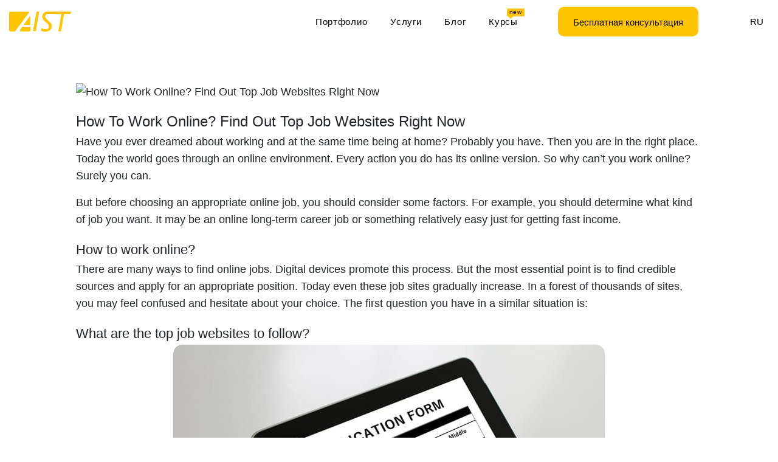

--- FILE ---
content_type: text/html; charset=UTF-8
request_url: https://aist.global/ru/how-to-work-online-top-job-websites
body_size: 11424
content:
<!doctype html>
<html lang="ru">
<head>
    <meta charset="UTF-8">
    <meta name="viewport" content="width=device-width, initial-scale=1.0, minimum-scale=1.0">
    <meta http-equiv="X-UA-Compatible" content="ie=edge">
    <meta name="Robots" content="ALL">
    <meta name="theme-color" content="#191a1e"/>
    <meta name="author" content="AIST Global">
    <meta name="copyright" content="AIST Global">
    <meta name="MobileOptimized" content="320">
    <meta name="apple-mobile-web-app-capable" content="yes"/>
    <meta property="place:location:latitude" content="40.2043655"/>
    <meta property="place:location:longitude" content="44.5103307"/>
    <meta property="business:contact_data:street_address" content="24/3 Nairi Zaryan St"/>
    <meta property="business:contact_data:locality" content="Yerevan"/>
    <meta property="business:contact_data:postal_code" content="0033"/>
    <meta property="business:contact_data:country_name" content="Armenia"/>
    <meta property="business:contact_data:email" content="info@aist.global"/>
    <meta property="business:contact_data:phone_number" content="+374 44 47 75 77"/>
    <meta property="business:contact_data:website" content="https://aist.global"/>
    <meta property="fb:app_id" content="2458752464151538" />
    <meta name="msapplication-TileImage" content="/ms-icon-144x144.png">
    <title>How To Work Online? Find Out Top Job Websites Right Now</title>
<meta name="description" content="Check out top job websites and the most effective points on how to work online. Find the best way to walk to your success. Go ahead!">
<meta name="keywords" content="how to work online, top job websites, remote online jobs, get a job on LinkedIn, telework">
<meta name="twitter:images0" content="https://d23jmla5407lk7.cloudfront.net/storage/public/article/57/16092469511292429.jpg">
<meta name="twitter:title" content="How To Work Online? Find Out Top Job Websites Right Now">
<meta name="twitter:description" content="Check out top job websites and the most effective points on how to work online. Find the best way to walk to your success. Go ahead!">
<link rel="canonical" href="https://aist.global/en/how-to-work-online-top-job-websites"/>
<meta property="og:description" content="Check out top job websites and the most effective points on how to work online. Find the best way to walk to your success. Go ahead!" />
<meta property="og:title" content="How To Work Online? Find Out Top Job Websites Right Now" />
<meta property="og:locale" content="ru" />
<meta property="og:image" content="https://d23jmla5407lk7.cloudfront.net/storage/public/article/57/16092469511292429.jpg" />
<meta property="og:type" content="website" />


<script type="application/ld+json">{"@context":"https://schema.org","@type":"Article","name":"How To Work Online? Find Out Top Job Websites Right Now","description":"Check out top job websites and the most effective points on how to work online. Find the best way to walk to your success. Go ahead!","image":"https://d23jmla5407lk7.cloudfront.net/storage/public/article/57/16092469511292429.jpg","headline":"How To Work Online? Find Out Top Job Websites Right Now","publisher":{"@type":"organization","name":"AIST Global","logo":{"@type":"ImageObject","name":"AIST Global","width":"130","height":"43","url":"https://aist.global/img/logo.png"}},"author":{"@type":"organization","name":"AIST Global"},"datePublished":"2019-04-11","dateModified":"2021-11-30","genre":"Дистанционное обучение","mainEntityOfPage":"https://aist.globalru/blog"}</script>


    
    
    
    
    
    
    

    <link rel="apple-touch-icon" sizes="57x57" href="/apple-icon-57x57.png">
    <link rel="apple-touch-icon" sizes="60x60" href="/apple-icon-60x60.png">
    <link rel="apple-touch-icon" sizes="72x72" href="/apple-icon-72x72.png">
    <link rel="apple-touch-icon" sizes="76x76" href="/apple-icon-76x76.png">
    <link rel="apple-touch-icon" sizes="114x114" href="/apple-icon-114x114.png">
    <link rel="apple-touch-icon" sizes="120x120" href="/apple-icon-120x120.png">
    <link rel="apple-touch-icon" sizes="144x144" href="/apple-icon-144x144.png">
    <link rel="apple-touch-icon" sizes="152x152" href="/apple-icon-152x152.png">
    <link rel="apple-touch-icon" sizes="180x180" href="/apple-icon-180x180.png">
    <link rel="apple-touch-icon" sizes="180x180" href="/apple-icon-512x512.png">
    <link rel="icon" type="image/png" sizes="192x192"  href="/android-icon-192x192.png">
    <link rel="icon" type="image/png" sizes="32x32" href="/favicon-32x32.png">
    <link rel="icon" type="image/png" sizes="96x96" href="/favicon-96x96.png">
    <link rel="icon" type="image/png" sizes="16x16" href="/favicon-16x16.png">
    <link rel="manifest" href="/manifest.json">

    <script src="https://www.google.com/recaptcha/api.js" async defer></script>

    


















    <link href="/css/app.css?id=b347a3c16f7471fbcc64" rel="stylesheet">
        <link href="/css/main.css?id=5a4d055bc8db70134adc" rel="stylesheet">


    <!-- Google Tag Manager -->
    

    <script>

        setTimeout(function() {

            const scripts = ['https://www.google-analytics.com/analytics.js'];
            scripts.forEach(uri => {
                const script = document.createElement('SCRIPT');
                script.src = uri;
                document.body.appendChild(script)
            });

            (function(w,d,s,l,i){w[l]=w[l]||[];w[l].push({'gtm.start':
                    new Date().getTime(),event:'gtm.js'});var f=d.getElementsByTagName(s)[0],
                j=d.createElement(s),dl=l!='dataLayer'?'&l='+l:'';j.async=true;j.src=
                'https://www.googletagmanager.com/gtm.js?id='+i+dl;f.parentNode.insertBefore(j,f);
            })(window,document,'script','dataLayer','GTM-M3SWWNC');

        }, 3000);
    </script>

        <!-- End Google Tag Manager -->


    <!-- Global site tag (gtag.js) - Google Ads: 953159664 -->

    <script>
            setTimeout(function() {
                var Tawk_API=Tawk_API||{}, Tawk_LoadStart=new Date();
                (function(){
                    var s1=document.createElement("script"),s0=document.getElementsByTagName("script")[0];
                    s1.async=true;
                    s1.src='https://www.googletagmanager.com/gtag/js?id=AW-953159664';
                    s1.charset='UTF-8';
                    s1.setAttribute('crossorigin','*');
                    s0.parentNode.insertBefore(s1,s0);
                })();
                window.dataLayer = window.dataLayer || [];
                function gtag(){dataLayer.push(arguments);}
                gtag('js', new Date());
                gtag('config', 'AW-953159664');
            }, 3000);

    </script>

</head>
<body class="d-flex flex-column" style="opacity: 0">
    <!-- Google Tag Manager (noscript) -->
        <noscript><iframe src="https://www.googletagmanager.com/ns.html?id=GTM-M3SWWNC"
                height="0" width="0" style="display:none;visibility:hidden"></iframe></noscript>
    <!-- End Google Tag Manager (noscript) -->












<nav class="my-navbar">
        <div class="my-navbar-container">
            <!--logo-->
            <a class="my-navbar-brand" href="/ru">
                <img src="/img/logo.svg" alt="Aist Global" width="101" height="34">
            </a>
            <!--end logo-->
            <div class="my-navbar-collapse">
                <!-- Navbar links-->
                <ul class="my-navbar-ul" id="accordion">
                    <li class="my-nav-item">
                        <a class="my-nav-link  " href="/ru/portfolio">Портфолио</a>
                    </li>
                    <li class="my-nav-item open-menu-hover position-relative">
                        <span class="my-nav-link link-open ">Услуги</span>
                        <ul class="menu-hover submenu" style="display: none">
                            <li><a  href="/ru/web-development">Веб Разработка</a></li>
                            <li><a  href="/ru/app-development">Разработка Приложений</a></li>
                            <li><a  href="/ru/web-design">UI/UX Дизайн</a></li>
                            <li><a  href="/ru/digital-marketing">Цифровой Маркетинг</a></li>
                        </ul>
                    </li>
                    
                        
                        
                            
                            
                        
                    
                    <li class="my-nav-item">
                        <a class="my-nav-link " href="/ru/blog">Блог</a>
                    </li>
                    <li class="my-nav-item">
                        <a class="my-nav-link nav-item-new " href="https://trainings.aist.global/" target="_blank" rel="noopener"><span class="new-link"> new </span>Курсы</a>
                    </li>
                </ul>

                
                <ul class="lang-mobile d-lg-none">
                                            <li>
                            <a class="font-semi-bold
                                                              " href="https://aist.global/en/how-to-work-online-top-job-websites">EN</a>
                        </li>
                                            <li>
                            <a class="font-semi-bold
                              active                                 " href="https://aist.global/ru/how-to-work-online-top-job-websites">RU</a>
                        </li>
                                            <li>
                            <a class="font-semi-bold
                                                              " href="https://aist.global/hy/how-to-work-online-top-job-websites">HY</a>
                        </li>
                                    </ul>
                

                <a class="nav-btn" href="/ru/contact">Бесплатная консультация</a>

                <div class="my-dropdown open-menu-hover d-mob-none drop-lang">
                    <span class="my-nav-link dropdown-toggle">RU</span>
                    <ul class="menu-hover" style="display: none">
                                                                                    <li><a href="https://aist.global/en/how-to-work-online-top-job-websites">EN</a></li>
                                                                                                                                                                    <li><a href="https://aist.global/hy/how-to-work-online-top-job-websites">HY</a></li>
                                                                        </ul>
                </div>
            </div>

            <!--burger-->
            <button class="navbar-toggler" aria-label="menu" type="button">
                 <span id="nav-icon3" class="open">
                    <span></span><span></span><span></span><span></span>
                </span>
            </button>
            <!--end burger-->
        </div>
    </nav>
<main>
    
    <section class="single-blog-page">
        <div class="single-blog-container w-100">
            <div >
                <div class="single-blog-content w-100">
                    <div>
                        <p>
                            <img alt="How To Work Online? Find Out Top Job Websites Right Now"
                                 src=" https://d23jmla5407lk7.cloudfront.net/storage/public/article/57/16092469511292429.jpg "
                             title="">
                        </p>

                        <h1>How To Work Online? Find Out Top Job Websites Right Now</h1>
                        <p>Have you ever dreamed about working and at the same time being at home? Probably you have. Then you are in the right place. Today the world goes through an online environment. Every action you do has its online version. So why can&rsquo;t you work online? Surely you can.</p>

<p>But before choosing an appropriate online job, you should consider some factors. For example, you should determine what kind of job you want. It may be an online long-term career job or something relatively easy just for getting fast income.</p>

<h2><span style="font-size:22px;">How to work online?</span></h2>

<p>There are many ways to find online jobs. Digital devices promote this process. But the most essential point is to find credible sources and apply for an appropriate position. Today even these job sites gradually increase. In a forest of thousands of sites, you may feel confused and hesitate about your choice. The first question you have in a similar situation is: &nbsp;</p>

<h2><span style="font-size:22px;">What are the top job websites to follow?</span></h2>

<p style="text-align: center;"><img alt="top job websites to follow" src="https://aist.global/storage/images/uploads/1609246818601864880.jpg" title="top job websites to follow" /></p>

<p>In case this question arises in your head, you should do a lot of research. The final goal is to find out the best job site that fits your personal and career needs. Get familiar with the top job websites you should follow to get a suitable job for your needs.</p>

<h3><span style="font-size:20px;">#1 CareerBuilder</span></h3>

<p style="text-align: center;"><img alt="CareerBuilder" src="https://aist.global/storage/images/uploads/1609246836581176998.jpg" title="CareerBuilder" /></p>

<p>Along with the time <a href="https://www.careerbuilder.com/">CareerBuilder</a> has been one of the cutting edges of innovation. This network is especially important when it comes to using data and technology to expand the human capital management space. &nbsp;&nbsp;</p>

<p>CareerBuilder is a platform that makes the data actionable for everyone. They offer solutions that help employers to find and employ great workers. This site helps companies to find talents best fitting their business. At the same time, it helps people to find jobs appropriate to their talents.&nbsp;</p>

<h3><span style="font-size:20px;">#2 Glassdoor&nbsp;</span></h3>

<p style="text-align: center;"><img alt="Glassdoor" src="https://aist.global/storage/images/uploads/1609246859139720062.jpg" title="Glassdoor" /></p>

<p><a href="https://www.glassdoor.com/index.htm">Glassdoor</a>&nbsp;is one of the largest jobs and recruiting sites all over the world. It is built on the foundation of increasing work clearness. The site offers a list of the latest jobs, and it also provides&nbsp;<br />
Glassdoor is a job board that charges employers for posting open positions. It also allows employees to post reviews of employers and salary information. On the other hand, it lets employers manage their profiles on the site. &nbsp;</p>

<h3><span style="font-size:20px;">#3 LinkedIn</span></h3>

<p>It&rsquo;s not a secret that <a href="https://www.linkedin.com/">LinkedIn</a>&nbsp;is a top professional social networking site. Gradually it becomes a more common platform in many countries. As LinkedIn is a more business platform, leading companies have profiles on this network. Here they introduce their services, projects and also job announcements.</p>

<p style="text-align: center;"><img alt="LinkedIn" src="https://aist.global/storage/images/uploads/1609246882442479162.jpg" title="LinkedIn" /></p>

<p>On the other hand, potential employees search for appropriate jobs and positions for them. To get a job on LinkedIn, you should work on your profile:</p>

<ul>
	<li>Keep your profile up to date</li>
</ul>

<p>Complete your profile, as LinkedIn says to build an &ldquo;All-Star&rdquo; profile. Write about your skills, present description and also attach a CV. Employers check out the profiles of their potential employees.</p>

<ul>
	<li>Be comprehensive about current skills and objectives</li>
</ul>

<p>Include all your skills and write about your intentions. People evaluate your features. They check your skill section to find whether you have their required skills or not.</p>

<ul>
	<li>Highlight your recent experience</li>
</ul>

<p>Your experience is what attracts employers. If you have the experience, you will admit that it is more valuable than mere theoretical knowledge. Employers also highlight the experience you have. So, make sure you don&rsquo;t miss out on anything on this crucial point. &nbsp;&nbsp;</p>

<ul>
	<li>Let people know you are available</li>
</ul>

<p>If you are looking for a job, inform people about it. Write a headline on your profile, and use it to announce. &nbsp;</p>

<h3><span style="font-size:20px;">#4 Indeed</span></h3>

<p style="text-align: center;"><img alt="Indeed" src="https://aist.global/storage/images/uploads/1609246896894897708.jpg" title="Indeed" /></p>

<p>One of the top job websites is <a href="https://www.indeed.com/">Indeed</a>. It is a platform that cooperates with many companies. The platform covers a list of organizations that offer open jobs. As a future employee, you analyze the job announcement and consider it according to your skills and needs.</p>

<p>And this is not all about the website. It offers something more. You may form a CV or upload your ready one on the site so that it helps employers check out your knowledge, experience, and abilities.</p>

<p>These sites are the most common platforms that provide information both for employers and for future employees. There are even more similar platforms, but let&rsquo;s continue and discuss another <a href="https://blog.apploye.com/little-known-hacks-find-remote-jobs/" target="_blank">way to find online jobs</a>. And here you have a crucial point to focus on. This point is your individual website.</p>

<h2><strong><span style="font-size:22px;">Your personal website</span></strong></h2>

<p>While you spend your time on different job recruiting sites, you may have a significant loss of time without any result. You may search for different positions and responsibilities appropriate to your knowledge skills. An essential point to consider in such a situation is that where very little is required, later very little will be offered.</p>

<p style="text-align: center;"><img alt="personal website" src="https://aist.global/storage/images/uploads/1609246914845283541.jpg" title="personal website" /></p>

<p>To use your time effectively and have an expected result, try to start from scratch. Surely, you have any idea about your dream business. Let your inspiration increase because what you want is not impossible. You can have a <a href="https://aist.global/en/portfolio" target="_blank">platform</a> for your business. It may be either an <a href="https://armeniadiscovery.com/en" target="_blank">informative site</a>, <a href="https://chessmood.com/" target="_blank">educational platform</a>, or an <a href="https://shop.eset.ee/en" target="_blank">online store</a>. In any case, it is functional.&nbsp;</p>

<h3><a href="https://aist.global/en/why-you-need-your-own-website-to-teach-online">What will give you this platform</a>? &nbsp; &nbsp;&nbsp;</h3>

<ul>
	<li><a href="https://aist.global/en/build-your-own-website-to-teach-online-and-earn-money">A personal website</a> is an individual marketplace. Here you introduce your brand, services, and products. You reach a broader market and attract new customers.</li>
	<li>Your business is always accessible. You are connected to your clients through the internet. They easily notify the advantages of your brand and keep in touch with you.</li>
	<li>You gain credibility. Nowadays social media profiles are very common. Despite the fact, having a website increases your credibility level. Before making any action, potential clients and business partners do a checkout. It refers to both social media profiles and official sites. Consider that the more trust those companies which have sites.</li>
	<li>A personal website gives you unlimited opportunities. Once you get your platform, you work on it without any kind of hidden fee. Especially if you are an <a href="https://aist.global/en/elearning" target="_blank">education provider,</a> you gain a lot of advantages. It includes creating an online classroom and sharing your knowledge through the internet. The software gives you a chance to introduce <a href="https://chessmood.com/courses" target="_blank">online courses.</a> You get a chance to record live streams, bring webinars, and stay connected to your audience. And the most fantastic point is that you are responsible for your actions and time. Interested? Let&rsquo;s discuss your expectations. We&rsquo;ll make your dream come true.</li>
</ul>

<p style="text-align: center;"><a href="http://bit.ly/2WapEV6" target="_blank"><input class="btn-blue btn-blue-hover btn-blue-hover-2 btn-yellow-hover" name="Let us know your goal" type="button" value="Let us know your goal" /></a></p>

<ul>
	<li>You get your virtual workplace at home. Read also:&nbsp;<a href="http:// https://aist.global/en/seven-best-online-teaching-sites-that-will-inspire-you" target="_blank"><strong>7 Best Online Teaching Sites That Will Inspire You</strong></a></li>
</ul>

<h2><strong>Rely on an E-learning Website Builder</strong></h2>

<p>There is also another opportunity to teach online. Subscribe to an educational website builder, such as <a href="https://uteach.io/" target="_blank">Uteach</a>, and create your no-code website within a few minutes.</p>

<p>Uteach is one of our e-learning-related products. It is easy to use and very functional.&nbsp;</p>

<p style="text-align: center;"><a href="https://uteach.io/get-started"><img alt="Get Started with Uteach" src="https://aist.global/storage/images/uploads/1630332598222653573.png" /></a></p>

<p>Creators may rely on this platform to make their teaching process as smooth as possible and provide a lot of opportunities for their potential and active students.</p>

<p>Here you may create a website with your desired domain name, add video courses and sell them online, create and offer online quizzes, give certificates, operate a blog, and so on.</p>

<p>The opportunities are even more. You work with an advanced support team who are always there, happy to answer all your questions and meet your requirements.</p>

<p>The FREE trial session is 35 days and there is not even a need to attach a card. It is enough to fully test the website and clearly identify how the platform may help you. Some creators even manage to make money during this free period.&nbsp;</p>

<p>With the development of technological innovations, nowadays people tend to telework.&nbsp;</p>

<h2><strong><span style="font-size:22px;">What is telework?</span></strong></h2>

<p style="text-align: center;"><img alt="telework" src="https://aist.global/storage/images/uploads/1609246937158212708.jpg" title="telework" /></p>

<p>According to Cambridge dictionaries, &ldquo;telework&rdquo; is the activity of working at home. During the process, you communicate with your office by phone or email or using the internet. The term refers to a work flexibility arrangement. Under this arrangement, an employee performs the duties and responsibilities of the position.</p>

<h2><span style="font-size:22px;">What are the advantages and disadvantages of teleworking?</span></h2>

<h3><span style="font-size:20px;">Advantages</span></h3>

<ul>
	<li>
	<h4><span style="font-size:18px;">Autonomy</span></h4>
	</li>
</ul>

<p>Probably the main advantage of working from home is freedom. The autonomy to organize the working process gradually increases. It gives you self-rule. As a result, you manage your time and work, so that you don&rsquo;t have to work fixed hours.</p>

<p>For many people, teleworking is an excellent opportunity to create a balance between career and family life.&nbsp;</p>

<ul>
	<li>
	<h4><span style="font-size:18px;">Saving time and energy</span></h4>
	</li>
</ul>

<p>Flexibility in work helps you to keep time and energy. In big cities and even in small towns reaching the workplace may last hours. It takes your energy, and makes you tired immediately. Imagine how much time and effort you save by working from home.&nbsp;</p>

<ul>
	<li>
	<h4><span style="font-size:18px;">Attracting more talents</span></h4>
	</li>
</ul>

<p>Remote online jobs attract many workers. People like the idea that they get a great chance to work from home. This fact increases the importance and value of the company for workers. As the work is remote, there can be included people who are far from the workplace and even from the city. Teleworking is useful for businesses as well. Finally, a company may hire a famous and talented specialist from another country.</p>

<p>Teleworking integrates thousands of people. It is a fantastic job opportunity for people with disabilities. Before many advantageous people didn&rsquo;t manage to get work, because they couldn&rsquo;t arrive at the workplace. Nowadays companies give this opportunity and get great talents for their business success. &nbsp; &nbsp; &nbsp;</p>

<h3><span style="font-size:20px;">Disadvantages</span></h3>

<ul>
	<li>
	<h4><span style="font-size:18px;">Connection problems</span></h4>
	</li>
</ul>

<p>Remote work is mainly done through the internet. Sometimes it&rsquo;s not possible to connect to the internet because of different technological issues. As a result, you cannot keep in touch with your company staff and the work is not done.</p>

<ul>
	<li>
	<h4><span style="font-size:18px;">Disability to combine working process with family time</span></h4>
	</li>
</ul>

<p>For some people effectively managing the working process at home is a great challenge. These people cannot concentrate on working at home. They can&rsquo;t make a differentiation between family and work. As a result, work performance drops. The productivity of the working process decreases, and such employees are destined to be fired.&nbsp;</p>

<ul>
	<li>
	<h4><span style="font-size:18px;">Less identification with the company</span></h4>
	</li>
</ul>

<p>While working from home employees feel left out from the staff. They may be disappointed with their responsibilities. They may feel like they do nothing to achieve specific business needs.&nbsp;</p>

<p>However, those disadvantages depend on characteristical features. The <a href="https://cocofax.com/resource/remote-working-tools.html" target="_blank">remote working</a> process completely fit on some people. They take into account their time, duties and responsibilities. The aim is managing to organize everything productively. Surely, you can also coordinate your time and work to get a perfect result, at the same time being at home. The only thing to consider is to trust professionals. <a href="https://aist.global/en/about">A specialized team</a> has a clear understanding of your business. They know what to do to guarantee your satisfaction. Want to discuss your expectations?</p>

<p style="text-align: center;"><a href="http://bit.ly/2WapEV6" target="_blank"><input class="btn-blue btn-blue-hover btn-blue-hover-2 btn-yellow-hover" name="Let's talk right now" type="button" value="Let's talk right now" /></a></p>
                        <p>
                            <img alt="Vera Mirzoyan"
                                 src=                                     https://d23jmla5407lk7.cloudfront.net/storage/public/user/19/1629723233563656833.png
                                                                  title="Vera Mirzoyan" width="50">
                        </p>
                    </div>

                    <p class="blog-published">Автор։
                                                    <span>Vera Mirzoyan</span><br>Опубликована։
                            <span>Апрель 11, 2019</span>
                            <br>
                                                Последное обновление։
                        <span>Ноябрь 30, 2021</span>
                    </p>


                    <div class="__some-network__custom-container">
                        <a href="https://www.facebook.com/sharer.php?u=https://aist.global/ru/how-to-work-online-top-job-websites">
                            <div role="button" tabindex="0" class="__some-network__share-button">
                                <img data-src="/img/Facebook-blog.svg" alt="Facebook" width="100" height="39"
                                     class="lazyload">
                            </div>
                        </a>
                        <a href="https://twitter.com/share?url=https://aist.global/ru/how-to-work-online-top-job-websites&amp;text=Simple%20Share%20Buttons&amp;hashtags=simplesharebuttons">
                            <div role="button" tabindex="0" class="__some-network__share-button">
                                <img data-src="/img/tw.svg" alt="tw" width="100" height="39" class="lazyload">
                            </div>
                        </a>
                        <a href="http://www.linkedin.com/shareArticle?mini=true&amp;url=https://aist.global/ru/how-to-work-online-top-job-websites">
                            <div role="button" tabindex="0" class="__some-network__share-button">
                                <img data-src="/img/linkedin-blog.svg" alt="linkedin" width="100" height="39"
                                     class="lazyload"></div>
                        </a>
                        
                        
                        
                        
                        <a href="http://reddit.com/submit?url=https://aist.global/ru/how-to-work-online-top-job-websites&amp;title=Simple Share Buttons">
                            <div role="button" tabindex="0" class="__some-network__share-button">
                                <img data-src="/img/reddit.svg" alt="reddit" width="100" height="39" class="lazyload">
                            </div>
                        </a>
                    </div>
                </div>

                <div class="recommended-content">
                    <p>Рекомендуется также</p>
                    <div class="recommended-container">
                                            </div>
                </div>
            </div>
            <div class="single-blog-right">
                            </div>
        </div>
    </section>

</main>

<footer class="mt-auto my-footer">
    <div class="footer-container d-flex justify-content-between flex-wrap">
        <ul class="footer-links">
            <li class="color-2">Главное</li>
            <li><a href="/ru/blog">Блог</a></li>
            <li><a href="/ru/write-for-us">Пишите для нас</a></li>
            <li><a href="/ru/testimonials">Отзывы</a></li>
            
            <li><a href="/ru/portfolio">Портфолио</a></li>
            
        </ul>
        <ul class="footer-links">
            <li class="color-2">Услуги</li>
            <li><a href="/ru/web-development">Веб Разработка</a></li>
            <li><a href="/ru/app-development">Разработка Приложений</a></li>
            <li><a href="/ru/web-design">UI/UX Дизайн</a></li>
            <li><a href="/ru/digital-marketing">Цифровой Маркетинг</a></li>

            <li><a href="https://trainings.aist.global/" target="_blank" rel="noopener">Курсы</a></li>
        </ul>
        <ul class="footer-links">
            <li class="color-2">Сфера</li>
            <li><a href="/ru/ecommerce">Электронная Торговля</a></li>
            <li><a href="/ru/elearning">Дистанционное Обучение</a></li>
            <li><a href="/ru/travel">Туризм</a></li>
            <li><a href="/ru/recruitment">HR</a></li>
            <li><a href="/ru/hotel">Гостиницы</a></li>
        </ul>
        <ul class="footer-links">
            <li class="color-2">Компания</li>
            <li><a href="/ru/about">О нас</a></li>
            <li><a href="/ru/vacancies">Работа</a></li>
            <li><a href="/ru/contact">Контакты</a></li>
            <li><a href="/ru/partnership">Партнерская Программа</a></li>
            <li><a href="/ru/terms-and-conditions">Условия и Положения</a></li>
            <li><a href="/ru/privacy-policy">Политика Конфиденциальности</a></li>
            <li><a href="/ru/faq">FAQ</a></li>
        </ul>

        <div class="footer-trusted d-flex flex-column">
            <span class="color-2">Нам Доверяют</span>
            <div class="footer-trusted-images">
                <a href="https://clutch.co/profile/aist-global" target="_blank" rel="noopener">
                    <img src="/img/2017_We_Deliver_Blue.png" alt="clutch" height="80" width="80" class="w-auto" loading="lazy">
                </a>
                <a href="https://www.goodfirms.co/company/aist-global" target="_blank" rel="noopener">
                    <img src="/img/app-development-software.png" height="74" width="86" alt="goodfirms" class="w-auto" loading="lazy">
                </a>
            </div>
            <div class="mt-auto footer-social d-mob-none">
                <a href="https://www.facebook.com/aist.global/" title="Facebook" aria-label="facebook" target="_blank" rel="noopener">
                    <svg xmlns="http://www.w3.org/2000/svg" width="8.929" height="19.133" viewBox="0 0 8.929 19.133"><g transform="translate(0 0)">
                            <path d="M116.626,3.706V6.341H114.7V9.562h1.93v9.572h3.965V9.562h2.66s.249-1.545.37-3.233h-3.015v-2.2a.936.936,0,0,1,.86-.772h2.16V0h-2.937C116.528,0,116.626,3.225,116.626,3.706Z" transform="translate(-114.696 -0.001)" fill="currentColor"></path>
                        </g>
                    </svg>
                </a>
                <a href="https://twitter.com/AistGlobal" title="Twitter" aria-label="twitter" target="_blank" rel="noopener">
                    <svg xmlns="http://www.w3.org/2000/svg" width="23.439" height="19.039" viewBox="0 0 23.439 19.039"><g transform="translate(0 0)"><g transform="translate(0 0)"><path d="M23.44,59.694a9.6,9.6,0,0,1-2.761.757,4.828,4.828,0,0,0,2.114-2.658,9.693,9.693,0,0,1-3.055,1.167,4.812,4.812,0,0,0-8.193,4.384,13.651,13.651,0,0,1-9.91-5.024,4.814,4.814,0,0,0,1.488,6.418,4.809,4.809,0,0,1-2.178-.6v.06A4.813,4.813,0,0,0,4.8,68.909a4.871,4.871,0,0,1-1.267.168,4.616,4.616,0,0,1-.905-.089,4.811,4.811,0,0,0,4.491,3.339,9.648,9.648,0,0,1-5.971,2.055A10.214,10.214,0,0,1,0,74.316a13.592,13.592,0,0,0,7.37,2.163A13.586,13.586,0,0,0,21.051,62.8l-.016-.622A9.6,9.6,0,0,0,23.44,59.694Z" transform="translate(-0.001 -57.441)" fill="currentColor"></path></g></g>
                    </svg>
                </a>
                <a href="https://www.linkedin.com/company/aist-armenian-innovative-&-smart-team-/" title="Linkedin" aria-label="linkedin" target="_blank" rel="noopener">
                    <svg xmlns="http://www.w3.org/2000/svg" width="19.01" height="18.743" viewBox="0 0 19.01 18.743"><g transform="translate(0 0)"><g transform="translate(0 0)"><path d="M4.3,2.663A2.026,2.026,0,0,1,2.112,4.695,2,2,0,0,1,0,2.663,2.018,2.018,0,0,1,2.165.631,2.01,2.01,0,0,1,4.3,2.663Zm-4.2,16.71V6.3H4.171V19.373H.107Z" transform="translate(0 -0.631)" fill="currentColor"></path><path d="M30.864,30.539c0-1.631-.053-2.994-.106-4.171h3.529l.188,1.818h.08a4.7,4.7,0,0,1,4.037-2.113c2.674,0,4.679,1.791,4.679,5.641v7.727H39.207V32.2c0-1.685-.588-2.834-2.059-2.834a2.231,2.231,0,0,0-2.085,1.524,2.917,2.917,0,0,0-.134,1.016v7.54H30.864Z" transform="translate(-24.261 -20.7)" fill="currentColor"></path></g></g>
                    </svg>
                </a>
                <a href="https://www.instagram.com/aist.global/" title="Instagram" aria-label="instagram" target="_blank" rel="noopener">
                    <svg xmlns="http://www.w3.org/2000/svg" width="19.788" height="19.788" viewBox="0 0 19.788 19.788"><g transform="translate(0 0)"><path d="M13.6,0H6.184A6.184,6.184,0,0,0,0,6.184V13.6a6.184,6.184,0,0,0,6.184,6.184H13.6A6.184,6.184,0,0,0,19.787,13.6V6.184A6.184,6.184,0,0,0,13.6,0Zm4.329,13.6A4.333,4.333,0,0,1,13.6,17.932H6.184A4.333,4.333,0,0,1,1.855,13.6V6.184A4.333,4.333,0,0,1,6.184,1.855H13.6a4.333,4.333,0,0,1,4.329,4.328Z" fill="currentColor"></path><g transform="translate(4.947 4.947)"><path d="M132.947,128a4.947,4.947,0,1,0,4.947,4.947A4.947,4.947,0,0,0,132.947,128Zm0,8.039a3.092,3.092,0,1,1,3.092-3.092A3.1,3.1,0,0,1,132.947,136.039Z" transform="translate(-128 -128)" fill="currentColor"></path></g><g transform="translate(14.552 3.917)"><ellipse cx="0.659" cy="0.659" rx="0.659" ry="0.659" fill="currentColor"></ellipse></g></g>
                    </svg>
                </a>
                <a href="https://www.pinterest.com/aistglobal/?autologin=true" title="Pinterest" aria-label="pinterest" target="_blank" rel="noopener">
                    <svg xmlns="http://www.w3.org/2000/svg" width="14.438" height="18.369" viewBox="0 0 14.438 18.369"><g transform="translate(0 0)"><path d="M45.746,1.882A7.044,7.044,0,0,0,40.819,0a7.745,7.745,0,0,0-5.712,2.2,6.508,6.508,0,0,0-1.926,4.511c0,2.045.855,3.614,2.288,4.2a.757.757,0,0,0,.288.059.64.64,0,0,0,.625-.515c.048-.182.16-.631.209-.826a.775.775,0,0,0-.207-.838,2.67,2.67,0,0,1-.607-1.824,4.592,4.592,0,0,1,4.76-4.622c2.453,0,3.978,1.394,3.978,3.639a7.562,7.562,0,0,1-.859,3.694,2.541,2.541,0,0,1-2.1,1.471,1.393,1.393,0,0,1-1.108-.507,1.274,1.274,0,0,1-.223-1.107c.109-.463.258-.946.4-1.413a8.742,8.742,0,0,0,.512-2.3,1.67,1.67,0,0,0-1.681-1.837c-1.278,0-2.279,1.3-2.279,2.955a4.394,4.394,0,0,0,.314,1.654c-.161.682-1.118,4.737-1.3,5.5-.1.446-.737,3.972.309,4.253,1.175.316,2.226-3.118,2.333-3.506.087-.316.39-1.509.576-2.242a3.554,3.554,0,0,0,2.37.916,5.286,5.286,0,0,0,4.244-2.124,8.525,8.525,0,0,0,1.6-5.212A6.01,6.01,0,0,0,45.746,1.882Z" transform="translate(-33.181)" fill="currentColor"></path></g>
                    </svg>
                </a>
            </div>
        </div>

        
        <div class="mt-auto footer-social d-md-none w-100 text-center">
            <a href="https://www.facebook.com/aist.global/" title="Facebook" aria-label="facebook" target="_blank" rel="noopener">
                <svg xmlns="http://www.w3.org/2000/svg" width="8.929" height="19.133" viewBox="0 0 8.929 19.133"><g transform="translate(0 0)"><path d="M116.626,3.706V6.341H114.7V9.562h1.93v9.572h3.965V9.562h2.66s.249-1.545.37-3.233h-3.015v-2.2a.936.936,0,0,1,.86-.772h2.16V0h-2.937C116.528,0,116.626,3.225,116.626,3.706Z" transform="translate(-114.696 -0.001)" fill="currentColor"></path></g>
                </svg>
            </a>
            <a href="https://twitter.com/AistGlobal" title="Twitter" aria-label="twitter" target="_blank" rel="noopener">
                <svg xmlns="http://www.w3.org/2000/svg" width="23.439" height="19.039" viewBox="0 0 23.439 19.039"><g transform="translate(0 0)"><g transform="translate(0 0)"><path d="M23.44,59.694a9.6,9.6,0,0,1-2.761.757,4.828,4.828,0,0,0,2.114-2.658,9.693,9.693,0,0,1-3.055,1.167,4.812,4.812,0,0,0-8.193,4.384,13.651,13.651,0,0,1-9.91-5.024,4.814,4.814,0,0,0,1.488,6.418,4.809,4.809,0,0,1-2.178-.6v.06A4.813,4.813,0,0,0,4.8,68.909a4.871,4.871,0,0,1-1.267.168,4.616,4.616,0,0,1-.905-.089,4.811,4.811,0,0,0,4.491,3.339,9.648,9.648,0,0,1-5.971,2.055A10.214,10.214,0,0,1,0,74.316a13.592,13.592,0,0,0,7.37,2.163A13.586,13.586,0,0,0,21.051,62.8l-.016-.622A9.6,9.6,0,0,0,23.44,59.694Z" transform="translate(-0.001 -57.441)" fill="currentColor"></path></g></g>
                </svg>
            </a>
            <a href="https://www.linkedin.com/company/aist-armenian-innovative-&-smart-team-/" title="Linkedin" aria-label="linkedin" target="_blank" rel="noopener">
                <svg xmlns="http://www.w3.org/2000/svg" width="19.01" height="18.743" viewBox="0 0 19.01 18.743"><g transform="translate(0 0)"><g transform="translate(0 0)"><path d="M4.3,2.663A2.026,2.026,0,0,1,2.112,4.695,2,2,0,0,1,0,2.663,2.018,2.018,0,0,1,2.165.631,2.01,2.01,0,0,1,4.3,2.663Zm-4.2,16.71V6.3H4.171V19.373H.107Z" transform="translate(0 -0.631)" fill="currentColor"></path><path d="M30.864,30.539c0-1.631-.053-2.994-.106-4.171h3.529l.188,1.818h.08a4.7,4.7,0,0,1,4.037-2.113c2.674,0,4.679,1.791,4.679,5.641v7.727H39.207V32.2c0-1.685-.588-2.834-2.059-2.834a2.231,2.231,0,0,0-2.085,1.524,2.917,2.917,0,0,0-.134,1.016v7.54H30.864Z" transform="translate(-24.261 -20.7)" fill="currentColor"></path></g></g>
                </svg>
            </a>
            <a href="https://www.instagram.com/aist.global/" title="Instagram" aria-label="instagram" target="_blank" rel="noopener">
                <svg xmlns="http://www.w3.org/2000/svg" width="19.788" height="19.788" viewBox="0 0 19.788 19.788"><g transform="translate(0 0)"><path d="M13.6,0H6.184A6.184,6.184,0,0,0,0,6.184V13.6a6.184,6.184,0,0,0,6.184,6.184H13.6A6.184,6.184,0,0,0,19.787,13.6V6.184A6.184,6.184,0,0,0,13.6,0Zm4.329,13.6A4.333,4.333,0,0,1,13.6,17.932H6.184A4.333,4.333,0,0,1,1.855,13.6V6.184A4.333,4.333,0,0,1,6.184,1.855H13.6a4.333,4.333,0,0,1,4.329,4.328Z" fill="currentColor"></path><g transform="translate(4.947 4.947)"><path d="M132.947,128a4.947,4.947,0,1,0,4.947,4.947A4.947,4.947,0,0,0,132.947,128Zm0,8.039a3.092,3.092,0,1,1,3.092-3.092A3.1,3.1,0,0,1,132.947,136.039Z" transform="translate(-128 -128)" fill="currentColor"></path></g><g transform="translate(14.552 3.917)"><ellipse cx="0.659" cy="0.659" rx="0.659" ry="0.659" fill="currentColor"></ellipse></g></g>
                </svg>
            </a>
            <a href="https://www.pinterest.com/aistglobal/?autologin=true" title="Pinterest" aria-label="pinterest" target="_blank" rel="noopener">
                <svg xmlns="http://www.w3.org/2000/svg" width="14.438" height="18.369" viewBox="0 0 14.438 18.369"><g transform="translate(0 0)"><path d="M45.746,1.882A7.044,7.044,0,0,0,40.819,0a7.745,7.745,0,0,0-5.712,2.2,6.508,6.508,0,0,0-1.926,4.511c0,2.045.855,3.614,2.288,4.2a.757.757,0,0,0,.288.059.64.64,0,0,0,.625-.515c.048-.182.16-.631.209-.826a.775.775,0,0,0-.207-.838,2.67,2.67,0,0,1-.607-1.824,4.592,4.592,0,0,1,4.76-4.622c2.453,0,3.978,1.394,3.978,3.639a7.562,7.562,0,0,1-.859,3.694,2.541,2.541,0,0,1-2.1,1.471,1.393,1.393,0,0,1-1.108-.507,1.274,1.274,0,0,1-.223-1.107c.109-.463.258-.946.4-1.413a8.742,8.742,0,0,0,.512-2.3,1.67,1.67,0,0,0-1.681-1.837c-1.278,0-2.279,1.3-2.279,2.955a4.394,4.394,0,0,0,.314,1.654c-.161.682-1.118,4.737-1.3,5.5-.1.446-.737,3.972.309,4.253,1.175.316,2.226-3.118,2.333-3.506.087-.316.39-1.509.576-2.242a3.554,3.554,0,0,0,2.37.916,5.286,5.286,0,0,0,4.244-2.124,8.525,8.525,0,0,0,1.6-5.212A6.01,6.01,0,0,0,45.746,1.882Z" transform="translate(-33.181)" fill="currentColor"></path></g>
                </svg>
            </a>
        </div>
        

        <div class="footer-copyright w-100">
            <p>© 2026 - <span class="color-2">AIST</span> Все права защищены.</p>
        </div>
    </div>
</footer>

<script src="/js/app.js?id=bc96ca68996a26264fde"></script>

<!--Start of Tawk.to Script-->














<!--End of Tawk.to Script-->

<!-- Yandex.Metrika counter -->













<!-- /Yandex.Metrika counter -->
<script defer src="https://static.cloudflareinsights.com/beacon.min.js/vcd15cbe7772f49c399c6a5babf22c1241717689176015" integrity="sha512-ZpsOmlRQV6y907TI0dKBHq9Md29nnaEIPlkf84rnaERnq6zvWvPUqr2ft8M1aS28oN72PdrCzSjY4U6VaAw1EQ==" data-cf-beacon='{"version":"2024.11.0","token":"f285084bf841478dbc902f9f9bfc1694","r":1,"server_timing":{"name":{"cfCacheStatus":true,"cfEdge":true,"cfExtPri":true,"cfL4":true,"cfOrigin":true,"cfSpeedBrain":true},"location_startswith":null}}' crossorigin="anonymous"></script>
</body>






</html>


--- FILE ---
content_type: text/css
request_url: https://aist.global/css/app.css?id=b347a3c16f7471fbcc64
body_size: 5415
content:
@import url(https://fonts.googleapis.com/css2?family=Poppins:wght@400;

500;600;700&display=swap);*,:after,:before{box-sizing:border-box}html{font-family:sans-serif;line-height:1.15;-webkit-tap-highlight-color:transparent}article,aside,figcaption,figure,footer,header,hgroup,main,nav,section{display:block}body{margin:0;font-family:-apple-system,BlinkMacSystemFont,Segoe UI,Roboto,Helvetica Neue,Arial,Noto Sans,sans-serif,Apple Color Emoji,Segoe UI Emoji,Segoe UI Symbol,Noto Color Emoji;font-size:1rem;font-weight:400;line-height:1.6;color:#212529;text-align:left;word-break:break-word;background-color:#fff;min-height:100vh}[tabindex="-1"]:focus{outline:0!important}hr{box-sizing:content-box;height:0;overflow:visible}h1,h2,h3,h4,h5,h6{margin-top:0;margin-bottom:.5rem;font-weight:500}p{margin-top:0}address,p{margin-bottom:1rem}address{font-style:normal;line-height:inherit}dl,ol,ul{margin-top:0;margin-bottom:1rem}ol ol,ol ul,ul ol,ul ul{margin-bottom:0}blockquote{margin:0 0 1rem}sub,sup{position:relative;font-size:75%;line-height:0;vertical-align:baseline}sub{bottom:-.25em}sup{top:-.5em}a{color:#007bff;text-decoration:none;background-color:transparent}a:hover{color:#0056b3;text-decoration:underline}a:not([href]):not([tabindex]),a:not([href]):not([tabindex]):focus,a:not([href]):not([tabindex]):hover{color:inherit;text-decoration:none}a:not([href]):not([tabindex]):focus{outline:0}code,kbd,pre,samp{font-family:SFMono-Regular,Menlo,Monaco,Consolas,Liberation Mono,Courier New,monospace;font-size:1em}pre{margin-top:0;margin-bottom:1rem;overflow:auto}figure{margin:0 0 1rem}img{border-style:none;height:auto;max-width:100%}img,svg{vertical-align:middle}svg{overflow:hidden}table{border-collapse:collapse}caption{padding-top:.75rem;padding-bottom:.75rem;color:#6c757d;text-align:left;caption-side:bottom}th{text-align:inherit}label{display:inline-block;margin-bottom:.5rem}button{border-radius:0}button:focus{outline:none}button,input,optgroup,select,textarea{margin:0;font-family:inherit;font-size:inherit;line-height:inherit}button,input{overflow:visible}button,select{text-transform:none}select{word-wrap:normal}[type=button],[type=reset],[type=submit],button{-webkit-appearance:button}[type=button]:not(:disabled),[type=reset]:not(:disabled),[type=submit]:not(:disabled),button:not(:disabled){cursor:pointer}[type=button]::-moz-focus-inner,[type=reset]::-moz-focus-inner,[type=submit]::-moz-focus-inner,button::-moz-focus-inner{padding:0;border-style:none}input[type=checkbox],input[type=radio]{box-sizing:border-box;padding:0}input[type=date],input[type=datetime-local],input[type=month],input[type=time]{-webkit-appearance:listbox}textarea{overflow:auto;resize:vertical}fieldset{min-width:0;padding:0;margin:0;border:0}legend{display:block;width:100%;max-width:100%;padding:0;margin-bottom:.5rem;font-size:1.5rem;line-height:inherit;color:inherit;white-space:normal}[type=number]::-webkit-inner-spin-button,[type=number]::-webkit-outer-spin-button{height:auto}[type=search]{outline-offset:-2px;-webkit-appearance:none}[type=search]::-webkit-search-decoration{-webkit-appearance:none}::-webkit-file-upload-button{font:inherit;-webkit-appearance:button}[hidden]{display:none!important}@media (min-width:1200px){::-webkit-scrollbar{width:10px}::-webkit-scrollbar,::-webkit-scrollbar-track{background-color:#fff}::-webkit-scrollbar-thumb{background-color:#a7a7a7;border-radius:16px}::-webkit-scrollbar-button{display:none}}body{font-family:Poppins,sans-serif}.font-bold{font-weight:700}.font-semi-bold{font-weight:600}:lang(hy) body{font-family:sans-serif}.my-link{color:#33669a;text-decoration:underline;font-size:18px}.my-link:hover{color:#ffc500}.btn{display:inline-block;font-size:16px;color:#fff;text-align:center;vertical-align:middle;-webkit-user-select:none;-moz-user-select:none;-ms-user-select:none;user-select:none;background-color:transparent;border:1px solid transparent;padding:.8em 3.1em;line-height:1.5;border-radius:10px;transition:color .15s ease-in-out,background-color .15s ease-in-out,border-color .15s ease-in-out,box-shadow .15s ease-in-out}.btn:hover{text-decoration:none;color:#fff}@media (max-width:991px){.btn{padding:.45em 2em}}.btn-style-1{background-color:#33669a}.btn-style-1:hover{color:#000;border-color:#33669a;background-color:#fff}.btn-blue,.btn-yellow{display:inline-block;background-color:#33669a;font-size:16px;color:#fff;text-align:center;vertical-align:middle;-webkit-user-select:none;-moz-user-select:none;-ms-user-select:none;user-select:none;border:1px solid transparent;padding:.8em 3.1em;line-height:1.5;border-radius:10px;transition:color .15s ease-in-out,background-color .15s ease-in-out,border-color .15s ease-in-out,box-shadow .15s ease-in-out}.btn-blue:hover{color:#000;text-decoration:none;border-color:#33669a;background-color:#fff}.btn-yellow{background-color:#ffc500}.btn-yellow:hover{text-decoration:none;background-color:#fff;color:#000;border-color:#ffc500}.color-2{color:#ffc500}.text-center{text-align:center}.d-flex{display:flex}.flex-wrap{flex-wrap:wrap}.flex-column{flex-direction:column}.justify-content-between{justify-content:space-between}.justify-content-center{justify-content:center}.align-items-center{align-items:center}.align-items-start{align-items:flex-start}.align-items-end{align-items:flex-end}.w-100{width:100%}.h-100{height:100%}.text-right{text-align:right}.mt-auto{margin-top:auto}.mb-auto{margin-bottom:auto}.ml-auto{margin-left:auto}.position-relative{position:relative}.p-0{padding:0}.flex-grow-1{flex-grow:1}@media (min-width:1200px){.d-lg-none{display:none}}@media (min-width:768px){.d-md-none{display:none}}@media (max-width:767px){.d-mob-none{display:none}}@media (max-width:767px){.flex-sm-column{flex-direction:column}}.nav{display:flex;flex-wrap:wrap;padding-left:0;margin-bottom:0;list-style:none}.nav-tabs{border-bottom:1px solid #dee2e6}.nav-tabs .nav-item{margin-bottom:-1px}.lazyload{opacity:0}.lazyload.error,.lazyload.loaded{opacity:1;transition:all .3s}.sortby-block{background-color:#fff;align-items:center;border-radius:10px}.sortby-block>span{font-weight:600;white-space:nowrap}.custom-select-wrapper{-webkit-user-select:none;-moz-user-select:none;-ms-user-select:none;user-select:none;flex-grow:1}.custom-select-wrapper select{display:none}.custom-select2,.custom-select-trigger{position:relative;width:100%}.custom-select-trigger{display:block;font-size:14px;line-height:33px;cursor:pointer;white-space:nowrap;overflow:hidden;text-overflow:ellipsis;border-radius:10px;border:1px solid #c6c6c6;padding:2px 20px;color:#3c4750}.custom-select-trigger:after{position:absolute;top:50%;right:14px;margin-top:-3px;transition:all .2s ease-in-out;transform-origin:50% 0;content:"";display:inline-block;margin-left:.255em;vertical-align:.255em;border-top:.3em solid;border-right:.3em solid transparent;border-bottom:0;border-left:.3em solid transparent}.custom-select2.opened .custom-select-trigger:after{transform:rotate(-180deg) translateY(-50%)}.custom-options{position:absolute;display:block;top:100%;right:0;width:100%;margin:9px 0;border:1px solid #b5b5b5;color:#3c4750;box-sizing:border-box;box-shadow:0 2px 1px rgba(0,0,0,.07);background:#fff;transition:all .4s ease-in-out;opacity:0;visibility:hidden;pointer-events:none;z-index:1;transform:translateY(-15px);border-radius:10px}.custom-select2.opened .custom-options{opacity:1;visibility:visible;pointer-events:all;transform:translateY(0)}.custom-select2.opened .custom-select-trigger{border-color:#33669a}.custom-options:before{position:absolute;display:block;content:"";bottom:100%;right:25px;width:7px;height:7px;margin-bottom:-4px;border-top:1px solid #b5b5b5;border-left:1px solid #b5b5b5;background:#fff;transform:rotate(45deg);transition:all .3s ease-in-out}.option-hover:before{background:#f9f9f9}.custom-option{position:relative;display:block;padding:0 17px;border-bottom:1px solid #b5b5b5;font-size:16px;line-height:38px;cursor:pointer;transition:all .2s ease-in-out;white-space:nowrap;overflow:hidden;text-overflow:ellipsis}.custom-option:first-child{border-radius:8px 8px 0 0}.custom-option:last-child{border-radius:0 0 8px 8px}.custom-option:last-of-type{border-bottom:0}.custom-option.selection,.custom-option:hover{background:#33669a;color:#fff}.contact-right{width:59.5%;background-color:#e9e9e9;border-radius:0 132px 132px 0;padding:6vw 5.5vw 17.5vw 4.2vw}@media (max-width:991px){.contact-right{width:100%;border-radius:0 132px 0 0;margin-top:11px;padding:6vw 5.5vw 5.5vw 4.2vw}}@media (max-width:575px){.contact-right{border-radius:0}}.contact-right h2{font-size:27px;color:#3c4750;margin-bottom:2vw}@media (max-width:575px){.contact-right h2{font-size:22px;margin-bottom:20px}}.contact-right .file-upload-wrapper:after{background-color:transparent}.select2-container--default.select2-container--open .select2-results__option--highlighted[aria-selected]{background-color:#33669a}.contact-form .select2-container--default .select2-selection--single{padding:8px 20px;font-size:14px;color:#3c4750;height:inherit;border-radius:10px;border-color:#c6c6c6}.contact-form .select2-container--default .select2-selection--single:focus{outline:none}.contact-form .select2-container--open .select2-selection--single{border-color:#33669a}.contact-form .select2-container--default .select2-selection--single .select2-selection__placeholder{color:#3c4750}.contact-form .select2-container--default .select2-selection--single .select2-selection__rendered{line-height:1.5;padding:0}.contact-form .select2-container--default .select2-selection--single .select2-selection__arrow{height:36px;right:8px}.contact-form .select2-container--default .select2-selection--single .select2-selection__arrow b{border-color:#3c4750 transparent transparent}.contact-form .form-group{margin-bottom:18px;position:relative}.contact-form .form-group-textarea{margin-bottom:16px;display:flex}.contact-form .form-control{border-radius:10px;border:1px solid #c6c6c6;padding:8px 20px;font-size:14px;color:#3c4750}.contact-form .form-control:focus{outline:none;border-color:#33669a}.contact-form .form-control::-webkit-input-placeholder{font-size:14px;color:#3c4750}.contact-form .form-control::-moz-placeholder{font-size:14px;color:#3c4750}.contact-form .form-control:-ms-input-placeholder{font-size:14px;color:#3c4750}.contact-form .form-control::-ms-input-placeholder{font-size:14px;color:#3c4750}.contact-form .form-control::placeholder{font-size:14px;color:#3c4750}.contact-form textarea.form-control{resize:none;height:104px}.contact-form .btn{margin-top:16px;min-width:197px}.contact-form input:-webkit-autofill,.contact-form input:-webkit-autofill:active,.contact-form input:-webkit-autofill:focus,.contact-form input:-webkit-autofill:hover{-webkit-box-shadow:0 0 0 35px #fff inset!important;-webkit-text-fill-color:#000!important}.contact-form label.error{color:#e74f2f;font-size:12px;position:absolute;left:0;bottom:-27px}@media (max-width:575px){.contact-form label.error{left:7px;bottom:-24px;font-size:10px}}.flex-form .form-group{width:48.5%}@media (max-width:575px){.flex-form .form-group{width:100%}}.file-upload-wrapper{margin-left:5px;position:relative;width:100%;height:27px}.file-upload-wrapper:after{content:attr(data-text);font-size:14px;position:absolute;top:0;left:32px;background:#fff;display:block;width:calc(100% - 40px);pointer-events:none;z-index:0;line-height:29px;color:#3c4750;border-radius:5px 10px 10px 5px;cursor:pointer}.file-upload-wrapper:hover:before{background:#3d8c63}.file-upload-wrapper input{opacity:0;position:absolute;top:0;left:0;z-index:180;cursor:pointer;width:124px}.contact-modal-wrapper{width:100%;height:100%;position:fixed;z-index:3;top:0;left:0;background:rgba(27,27,27,.41);visibility:hidden;opacity:0;transition:all .25s ease-in-out}.contact-modal-wrapper .contact-modal{width:100%;padding:1.5vw 1.5vw 2vw 2.2vw;border-radius:5px}.contact-modal-wrapper .contact-modal h2{margin-bottom:1vw}.contact-modal-wrapper .contact-modal .btn{margin-top:10px;min-width:150px;padding:.5em 2em}.contact-modal-wrapper.open{opacity:1;visibility:visible}.my-modal{max-width:600px;display:block;position:absolute;bottom:-100%;right:0;opacity:0;transition:all .5s ease-in-out}.contact-modal-wrapper.open .my-modal{opacity:1;bottom:0}.blur{-webkit-filter:blur(5px);-moz-filter:blur(5px);-o-filter:blur(5px);-ms-filter:blur(5px);filter:blur(5px)}.btn-close{width:32px;height:32px;display:block;float:right}.btn-close:after,.btn-close:before{content:"";width:25px;height:2px;display:block;background:#000}.btn-close:before{margin-top:18px;transform:rotate(45deg)}.btn-close:after{margin-top:-2px;transform:rotate(-45deg)}.close-modal{position:absolute;top:8px;right:6px;width:35px;height:30px;background:transparent;color:#fff;cursor:pointer;border:0}.mask{top:0;left:0;width:100%;height:100%;background:rgba(0,0,0,.49);z-index:50;transition:.7s}.mask,.my-modal-2{position:fixed;visibility:hidden;opacity:0}.my-modal-2{top:50%;left:50%;width:400px;height:380px;margin-left:-200px;margin-top:-190px;background:#fff;z-index:100;padding:15px;transition:.5s ease-out;border-radius:10px;transform:translateY(45px)}@media (max-width:575px){.my-modal-2{width:310px;margin-left:-155px}}.modal-active,.modal-active+.my-modal-2{visibility:visible;opacity:1}.modal-active+.my-modal-2{transform:translateY(0)}.close-thick{position:relative;display:inline-block;width:22px;height:22px;overflow:hidden}.close-thick:after,.close-thick:before{content:"";position:absolute;height:2px;width:100%;top:50%;left:0;margin-top:-1px;background:#ffc400}.close-thick:before{transform:rotate(45deg)}.close-thick:after{transform:rotate(-45deg)}.my-modal-container{display:flex;align-items:center;justify-content:center;text-align:center;height:100%}.modal-thank h6{font-size:26px}@-webkit-keyframes breathe{0%{transform:scale(1)}50%{transform:scale(.5)}to{transform:scale(1)}}@keyframes breathe{0%{transform:scale(1)}50%{transform:scale(.5)}to{transform:scale(1)}}@-webkit-keyframes breathe2{0%{transform:scale(1)}50%{transform:scale(1.2)}to{transform:scale(1)}}@keyframes breathe2{0%{transform:scale(1)}50%{transform:scale(1.2)}to{transform:scale(1)}}.contact-btn:before{top:-4px;left:-4px;z-index:-2;width:60px;height:60px;opacity:.3;-webkit-animation:breathe2 1.5s infinite;animation:breathe2 1.5s infinite}.contact-btn:after,.contact-btn:before{content:"";position:absolute;background:#ffc500;border-radius:100%}.contact-btn:after{top:-9px;left:-9px;z-index:-1;width:70px;height:70px;opacity:.2;-webkit-animation:breathe 1.5s infinite;animation:breathe 1.5s infinite}.contact-btn{position:fixed;right:87px;bottom:15px;z-index:2;background-color:#ffc500;color:#000;width:53px;height:53px;white-space:nowrap;padding:12px;align-items:center;font-size:15px;border-radius:30px;display:inline-block;transition:all .2s}.contact-btn img{width:29px;height:29px}@media (max-width:767px){.contact-btn{display:none}}.contact-btn span{margin-left:14px;opacity:0}.contact-btn:hover{color:#000;text-decoration:none;width:140px;right:0;border-radius:30px 0 0 30px;transition:all .2s}.contact-btn:hover span{opacity:1}.g-recaptcha>div{margin:10px auto 15px;max-width:100%}.g-recaptcha>div iframe{width:100%}.w-auto{width:auto}.dropdown-toggle:after{content:"";display:inline-block;margin-left:11px;vertical-align:.255em;border-top:.25em solid;border-right:.25em solid transparent;border-bottom:0;border-left:.25em solid transparent;transition:transform .3s}@media (max-width:991px){.dropdown-toggle:after{margin-left:7px}}.my-navbar{padding:11px 15px;background-color:#fff;z-index:4;position:-webkit-sticky;position:sticky;top:0;left:0;width:100%;transition:background-color .3s,box-shadow .5s}@media (max-width:767px){.my-navbar{padding:15px}}.my-navbar-scroll.my-navbar{box-shadow:0 3px 6px rgba(0,0,0,.17);transition:box-shadow 2s}@media (max-width:767px){.my-navbar-scroll.my-navbar .my-navbar-collapse-open{box-shadow:6px 4px 8px rgba(0,0,0,.12)}}@media (min-width:992px){.my-navbar-scroll.my-navbar .nav-btn{padding:11px 25px 9px}}@media (min-width:992px){.my-navbar-scroll.my-navbar .my-nav-link{padding:4px 8px}}.my-navbar-container{display:flex;align-items:center;width:100%;max-width:1300px;margin:0 auto}.my-navbar-ul{list-style:none;display:flex;margin:0 0 0 auto;padding:0;align-items:center}@media (max-width:767px){.my-navbar-ul{flex-direction:column;margin-right:auto;align-items:flex-start;border-left:4px solid #ffc601;padding-bottom:14px;padding-top:16px}}.my-nav-item{padding:0;margin:0 11px}@media (min-width:768px) and (max-width:991px){.my-nav-item{margin:0 6px}}@media (max-width:767px){.my-nav-item{padding:0;width:100%;margin:0}}.my-nav-link{display:inline-block;white-space:nowrap;border-radius:24px;padding:8px;font-size:15px;color:#000;letter-spacing:.7px;cursor:pointer;transition:all .2s}.my-nav-link.active,.my-nav-link:hover{text-decoration:none;color:#ffc500;text-shadow:0 0 1px}.my-nav-link.active .new-link,.my-nav-link:hover .new-link{background-color:transparent}.my-nav-link:after{display:none}@media (min-width:768px) and (max-width:991px){.my-nav-link{padding:8px 5px}}@media (-moz-touch-enabled:1),(pointer:coarse){.my-nav-link:after{display:inline-block}}@media (max-width:767px){.my-nav-link{font-size:16px;padding:6px 10px 6px 24px}.my-nav-link:hover{color:#000}}.my-navbar-brand img{width:102px;height:inherit}@media (max-width:1199px){.my-navbar-brand img{flex:0 0 85px;width:85px;display:block}}@media (max-width:767px){.my-navbar-brand img{flex:0 0 58px;width:58px}}.my-navbar-collapse{display:flex;margin-left:auto;align-items:center}.my-navbar-collapse .my-navbar-brand{display:none}@media (max-width:767px){.my-navbar-collapse{display:block;position:fixed;top:0;right:-300px;width:230px;background-color:#fff;border-radius:0 0 10px 30px;transition:right .2s;padding-top:49px}.my-navbar-collapse .my-navbar-brand{position:absolute;top:11px;left:14px;display:block}}.my-navbar-collapse-open{right:0;transition:top .3s}@media (max-width:767px){.my-navbar-collapse-open{transition:right .3s}}.nav-drop{position:absolute;left:inherit;list-style:none;padding:0;margin:0;background-color:transparent;border:none;display:none;top:35px;right:0;min-width:auto;float:none}.dropdown-menu.show{display:block}.my-dropdown{position:relative;white-space:nowrap;text-align:center}@media (max-width:767px){.my-dropdown{margin-top:7px}}.my-dropdown .dropdown-toggle{background-color:transparent;border:none;cursor:pointer}.my-dropdown .dropdown-toggle:focus{outline:none}.my-dropdown .nav-drop{top:35px;right:0;min-width:auto;float:none}@media (max-width:1199px){.my-dropdown .nav-drop{position:relative;top:10px}.my-dropdown .nav-drop:before{display:none}}.my-dropdown .nav-drop a{display:flex;justify-content:space-between}@media (max-width:1199px){.my-dropdown .nav-drop a{padding:3px 0;justify-content:center;margin-bottom:5px}}.my-dropdown .nav-drop a:hover{text-decoration:none}.menu-hover{position:absolute;top:100%!important;right:10px;left:inherit!important;list-style:none;border-left:4px solid #ffc500;background-color:#333f48;border-radius:5px 0 10px 5px;padding:10px 59px 20px 25px;transform:translateY(66px)!important;opacity:0;transition:all .2s;z-index:-2;visibility:hidden}.menu-hover:before{content:"";border:12px solid transparent;border-bottom:5px solid #333f48;position:absolute;top:-5px;right:1px}@media (min-width:768px){.menu-hover{display:block!important;height:auto!important}}@media (max-width:767px){.menu-hover{position:static!important;height:auto;transform:translateY(0)!important;display:none;opacity:1;visibility:visible;border-radius:0;margin-bottom:6px;border:none;padding:6px 0 3px;transition:auto}}.menu-hover li{margin:8px 0}@media (max-width:767px){.menu-hover li{margin:4px 0}}.menu-hover a{color:#fff;white-space:nowrap;font-size:14px}@media (max-width:767px){.menu-hover a{display:block;padding:5px 5px 5px 30px;letter-spacing:.7px}}.menu-hover a.active,.menu-hover a:hover{color:#ffc500;text-decoration:none}.open-menu-hover{cursor:pointer}.open-menu-hover:hover .my-nav-link{color:#ffc500;text-shadow:0 0 1px}.open-menu-hover:hover .menu-hover{transform:translateY(0)!important;opacity:1;visibility:visible;z-index:1;transition:all .3s}@media (max-width:767px){.open-menu-hover:hover .menu-hover{transition:auto}}.open-menu-hover:hover .menu-hover:before{top:-17px;transition:top .3s .1s}@media (max-width:767px){.open-menu-hover:hover .menu-hover:before{left:25px;right:auto}}.open-menu-hover:hover .dropdown-toggle:after{transform:rotate(180deg);transition:transform .3s}.link-open:after{content:"";margin-left:11px;vertical-align:.255em;border-top:.25em solid;border-right:.25em solid transparent;border-bottom:0;border-left:.25em solid transparent;transition:transform .3s;display:none}@media (-moz-touch-enabled:1),(pointer:coarse){.link-open:after{display:inline-block}}.link-opened .link-open:after{transform:rotate(180deg);transition:transform .3s}.nav-btn{background-color:#33669a;color:#fff;border-radius:10px;padding:18px 25px 16px;font-size:15px;line-height:1;white-space:nowrap;margin-left:47px;transition:all .2s}.nav-btn:hover{text-decoration:none;background-color:#ffc500;color:#000;transition:all .3s}@media (min-width:768px) and (max-width:991px){.nav-btn{padding:10px 20px;margin-left:30px}}@media (max-width:767px){.nav-btn{display:none}}.lang-mobile{list-style:none;display:flex;justify-content:flex-end;padding:0 0 6px;margin:0 4px 0 0}@media (min-width:768px){.lang-mobile{display:none}}.lang-mobile li{margin-right:10px}.lang-mobile a{font-size:12px;color:#000;padding:3px 3px 0}.drop-lang{margin-left:6vw}.drop-lang .menu-hover{padding:0}.drop-lang .menu-hover a{padding:10px 25px 20px 23px}#nav-icon3{width:30px;height:18px;position:relative;margin:0 auto;transform:rotate(0deg);transition:.5s ease-in-out;cursor:pointer;display:inline-block}#nav-icon3 span{display:block;position:absolute;height:2px;width:100%;background:#000;border-radius:9px;opacity:1;left:0;transform:rotate(0deg);transition:.25s ease-in-out}#nav-icon3 span:first-child{top:0;width:100%;right:0;left:inherit}#nav-icon3 span:nth-child(2),#nav-icon3 span:nth-child(3){top:8px}#nav-icon3 span:nth-child(4){top:16px;width:60%;left:inherit;right:0}.navbar-toggler.navbar-toggler-open{z-index:2;background-color:#fff;padding:1px 6px}.navbar-toggler.navbar-toggler-open #nav-icon3 span{background-color:#000}@media (min-width:768px){.navbar-toggler.navbar-toggler-open{display:none}}.navbar-toggler.navbar-toggler-open #nav-icon3.open span:first-child{top:18px;width:0;left:50%}.navbar-toggler.navbar-toggler-open #nav-icon3.open span:nth-child(2){transform:rotate(45deg)}.navbar-toggler.navbar-toggler-open #nav-icon3.open span:nth-child(3){transform:rotate(-45deg)}.navbar-toggler.navbar-toggler-open #nav-icon3.open span:nth-child(4){top:18px;width:0;left:50%}.navbar-toggler{position:absolute;right:9px;top:14px;background-color:transparent;border:none;padding:1px 6px}@media (min-width:768px){.navbar-toggler{display:none}}.navbar-toggler:focus{outline:none}.nav-item-new{position:relative}.nav-item-new .new-link{position:absolute;right:-3px;white-space:nowrap;top:-2px;padding:1px 4px 2px;line-height:1;font-size:10px}.nav-item-new .new-link:after{display:inline-block;width:0;height:0;margin-left:.255em;vertical-align:.255em;content:"";border-top:.4em solid;border-right:.4em solid transparent;border-bottom:0;border-left:.4em solid transparent;position:absolute;bottom:-4px;right:19px;color:#ffc500}.new-link{background:#ffc500;font-size:12px;padding:1px 5px;margin-left:5px;border-radius:2px}.my-nav-link:hover .new-link{background-color:transparent}.my-footer{background-color:#333f48;padding:37px 15px}@media (max-width:767px){.my-footer{padding:16px 4vw 10px}}@media (max-width:991px){.my-footer{padding-bottom:80px}}.footer-container{max-width:1150px;margin:0 auto}.footer-links{list-style:none;padding:0 30px 0 0;margin:0;font-size:14px}@media (max-width:767px){.footer-links{font-size:12px;width:50%;margin-bottom:7px;padding:0 5px 0 0}}.footer-links li{margin:12px 0}@media (max-width:767px){.footer-links li{margin:15px 0}}.footer-links a{color:#d6d6d6}.footer-links a:hover{text-decoration:none;color:#ffc500}@media (max-width:767px){.footer-trusted{width:100%}}.footer-trusted>span{margin-bottom:18px;margin-top:12px;display:block;font-size:14px}@media (max-width:767px){.footer-trusted>span{font-size:12px}}.footer-trusted-images img{width:86px;height:74px}.footer-trusted-images a:first-child img{width:80px;height:80px}@media (max-width:767px){.footer-trusted-images{display:flex;align-items:center}.footer-trusted-images img{max-width:50px;max-height:41px;margin-bottom:15px}.footer-trusted-images a:first-child img{width:50px;height:50px;max-height:inherit}}.footer-social{margin-bottom:12px}@media (max-width:767px){.footer-social{margin-top:33px}}.footer-social a{color:#fff;margin-right:14px}.footer-social a:hover{color:#ffc500;text-decoration:none}.footer-social a:hover svg{fill:#ffc500}.footer-copyright{color:#fff;margin-top:4.8vw;font-size:13px}@media (max-width:767px){.footer-copyright{font-size:12px;margin-top:3px;text-align:center}}.appsumo-custom-banner{position:fixed;display:none;bottom:0;z-index:999999;left:0}.appsumo-custom-banner .appsumo-custom-banner-btn{position:absolute;right:25px;top:20px;border:0;background:none}

--- FILE ---
content_type: text/css
request_url: https://aist.global/css/main.css?id=5a4d055bc8db70134adc
body_size: 12971
content:
.slick-slider{box-sizing:border-box;-webkit-user-select:none;-moz-user-select:none;-ms-user-select:none;user-select:none;-webkit-touch-callout:none;-khtml-user-select:none;touch-action:pan-y;-webkit-tap-highlight-color:transparent}.slick-list,.slick-slider{position:relative;display:block}.slick-list{overflow:hidden;margin:0;padding:0}.slick-list:focus{outline:none}.slick-list.dragging{cursor:hand}.slick-slider .slick-list,.slick-slider .slick-track{transform:translateZ(0)}.slick-track{position:relative;top:0;left:0;display:block;margin-left:auto;margin-right:auto}.slick-track:after,.slick-track:before{display:table;content:""}.slick-track:after{clear:both}.slick-loading .slick-track{visibility:hidden}.slick-slide{display:none;float:left;height:100%;min-height:1px}[dir=rtl] .slick-slide{float:right}.slick-slide img{display:block}.slick-slide.slick-loading img{display:none}.slick-slide.dragging img{pointer-events:none}.slick-initialized .slick-slide{display:block;padding:18px}.slick-loading .slick-slide{visibility:hidden}.slick-vertical .slick-slide{display:block;height:auto;border:1px solid transparent}.slick-arrow.slick-hidden{display:none}.slick-next,.slick-prev{line-height:0;position:absolute;top:50%;display:block;width:52px;height:52px;padding:0;transform:translateY(-50%);cursor:pointer;color:transparent;border:none;outline:none;background:#fff;border-radius:50%;z-index:1}@media (max-width:767px){.slick-next,.slick-prev{width:35px;height:35px}}.slick-next:before,.slick-prev:before{content:"";border:solid #19326d;border-width:0 2px 2px 0;display:inline-block;padding:8px}@media (max-width:767px){.slick-next:before,.slick-prev:before{padding:6px}}.slick-prev:before{transform:rotate(135deg);margin-left:8px}.slick-next:before{transform:rotate(-45deg);margin-right:8px}.slick-next:focus,.slick-next:hover,.slick-prev:focus,.slick-prev:hover{background-color:#f3f3f3;color:transparent;outline:none}.slick-next:focus:before,.slick-next:hover:before,.slick-prev:focus:before,.slick-prev:hover:before{opacity:1}.slick-next.slick-disabled:before,.slick-prev.slick-disabled:before{opacity:.25}.slick-prev{left:-18px}.slick-next{right:-18px}.slick-dotted.slick-slider{margin-bottom:30px}.slick-dots{position:absolute;bottom:-25px;display:block;width:100%;padding:0;margin:0;list-style:none;text-align:center}.slick-dots li{position:relative;display:inline-block;margin:0 5px;padding:0}.slick-dots li,.slick-dots li button{width:20px;height:20px;cursor:pointer}.slick-dots li button{font-size:0;line-height:0;display:block;padding:5px;color:transparent;border:0;outline:none;background:transparent}.slick-dots li button:focus,.slick-dots li button:hover{outline:none}.slick-dots li button:focus:before,.slick-dots li button:hover:before{opacity:1}.slick-dots li button:before{font-size:6px;line-height:20px;position:absolute;top:0;left:0;width:20px;height:20px;content:"\2022";text-align:center;opacity:.25;color:#000;-webkit-font-smoothing:antialiased;-moz-osx-font-smoothing:grayscale}.slick-dots li.slick-active button:before{opacity:.75;color:#000}@font-face{font-family:Lato-Bold;font-display:swap;src:local("Lato Bold");src:url(/fonts/Lato\ Bold.eot?752e106fe89b5139e4c5ea193096afbe);src:url(/fonts/Lato\ Bold.woff?74cfe8679755ac932f4c7b2fbce107f4);src:url(/fonts/Lato\ Bold.woff2?171943d8174a50c54e0f60b7c4405e7c);src:url(/fonts/Lato\ Bold.ttf?9d942e0ff1014c476713a855710ce309)}.nav-btn{background-color:#ffc500;color:#000}.nav-btn:hover{background-color:#33669a;color:#fff}.video-background{height:39vw;max-height:758px;overflow:hidden;position:relative}.video-background>img{position:absolute;z-index:1;bottom:-1px;left:0;width:100%}.video-background .video-foreground{margin-top:-12vw;height:100%;transform:scale(1.47);transform-origin:top}.video-background iframe{height:100%;width:100%}.about-container{max-width:1779px;margin:0 auto;padding:17px 17vw;font-size:.83vw}@media (min-width:2000px){.about-container{font-size:16px}}@media (max-width:1199px){.about-container{padding:17px 11vw;font-size:1.2vw}}@media (max-width:575px){.about-container{font-size:3vw;padding:15px 20px}}.about-container h1{font-size:2.2em;margin-bottom:0}@media (max-width:575px){.about-container h1{font-size:2em;line-height:1.5}}.about-title{font-size:2.2em;margin-bottom:59px}@media (max-width:575px){.about-title{font-size:2em;margin-bottom:30px;line-height:1.5}}.about-title-2{font-size:1.375em}.about-block{margin-top:74px}@media (max-width:575px){.about-block{margin-top:30px}}.about-block:after{content:"";height:100%;width:136%;position:absolute;top:-17px;left:-22%;background:url(/images/bg-about-2.svg?4c5251cad2b422cf74a1ea4d2c599ca6) no-repeat;z-index:-1;background-size:contain}@media (max-width:575px){.about-block:after{display:none}}.about-block h3{font-size:2.32em}.ul-checked{list-style:none;margin:49px 0 0;padding:0}@media (max-width:575px){.ul-checked{margin:20px 0 0}}.ul-checked li{font-size:1.375em;position:relative;line-height:1.7;margin-bottom:2.35em}@media (max-width:575px){.ul-checked li{font-size:1.22em;line-height:1.5;margin-bottom:2em;flex-wrap:wrap;align-items:center}}.ul-checked li svg{margin-right:24px;width:2.7em}@media (max-width:575px){.ul-checked li svg{margin-right:11px;width:2em;height:auto}}.ul-checked li b{font-size:1.38em;margin-right:30px;width:21%}.ul-checked li b:lang(hy),.ul-checked li b:lang(ru){width:30%}@media (max-width:575px){.ul-checked li b:lang(hy),.ul-checked li b:lang(ru){width:auto}}@media (max-width:575px){.ul-checked li b{font-size:1.5em;margin-right:0;width:auto;white-space:nowrap}}.ul-checked li span{width:47%}@media (max-width:575px){.ul-checked li span{width:100%;margin-top:.7em}}.img-axjik{position:absolute;left:-12.4em;top:1.2em;width:12.33em;z-index:1;display:none}@media (max-width:1199px){.img-axjik{left:-6.7em;top:2em;width:6.5em}}@media (min-width:576px){.img-axjik{display:block}}.counter-section{background-color:#ffc500;margin-top:4.5em;font-size:.83vw}@media (max-width:1199px){.counter-section{font-size:1.2vw}}@media (max-width:575px){.counter-section{font-size:3vw}}.counter-container{padding:1.26vw 15vw}@media (max-width:1199px){.counter-container{padding:1.26vw 10vw}}@media (max-width:575px){.counter-container{flex-direction:column;padding:7vw 17vw}}.counter-container .text-center{margin:0 3em}@media (max-width:575px){.counter-container .text-center{margin:0}}.counter-container span{font-size:3em;color:#33669a}.counter-container p{font-size:1.57em}.counter-txa{position:absolute;right:7em;top:-23px;width:13.38em}@media (max-width:1199px){.counter-txa{right:0;top:-10px;width:11.38em}}@media (max-width:575px){.counter-txa{right:0;top:-62px;width:7em}}.about-team{max-width:1500px;margin:0 auto;padding:11vw 20px 20px}@media (max-width:1520px){.about-team{max-width:1145px}}@media (max-width:1199px){.about-team{max-width:750px}}@media (max-width:767px){.about-team{max-width:360px;padding:20vw 29px 20px}}.about-team h2{font-size:37px;color:#292e33;margin-bottom:22px}@media (max-width:767px){.about-team h2{font-size:30px;margin-bottom:15px}}.about-team-container{display:flex;flex-wrap:wrap}.about-team-item{margin:38px 32px;width:300px;position:relative}@media (max-width:1199px){.about-team-item{margin:38px 27px}}@media (max-width:767px){.about-team-item{margin:38px 0}}.about-team-item p{margin-bottom:0;margin-top:16px}.about-team-item h6,.about-team-item p{font-size:19px}.about-team-item:hover .about-item-img{opacity:0}@media (hover),(min--moz-device-pixel-ratio:0),(min-width:0\0){.about-team-item:hover .about-item-img{opacity:0}}.about-team-item:hover .about-img-hover{opacity:1}.about-team-item:hover .about-item-img-new{-webkit-filter:invert(.3);filter:invert(.3);opacity:1}.about-item-img-new,.about-team-item:hover .about-item-img-new{transition:-webkit-filter .5s;transition:filter .5s;transition:filter .5s,-webkit-filter .5s}.about-img-hover,.about-item-img{transition:opacity .7s}.about-img-hover{position:absolute;opacity:1;right:0;top:0}@media (hover),(min--moz-device-pixel-ratio:0),(min-width:0\0){.about-img-hover{opacity:0}}.about-item-img{opacity:0}@media (hover),(min--moz-device-pixel-ratio:0),(min-width:0\0){.about-item-img{opacity:1}}.feedback{max-width:1116px;padding:15px 30px;margin:6.6em auto 0;position:relative}@media (max-width:767px){.feedback{padding:49px 25px;margin:35px auto 0}}.feed-left{position:absolute;left:7px;top:36px}@media (max-width:1199px){.feed-left{left:65px}}@media (max-width:767px){.feed-left{left:25px;width:37px;height:28px;top:0}}.feed-right{position:absolute;right:5px;bottom:30px}@media (max-width:1199px){.feed-right{right:65px}}@media (max-width:767px){.feed-right{right:25px;width:37px;height:28px;bottom:0}}.feedback-slider{padding:0 110px}@media (max-width:767px){.feedback-slider,.feedback-slider .slick-slide{padding:0}}.feedback-slider-item a{color:#33669a;text-decoration:underline}.feedback-slider-item a:focus{outline:none}@media (max-width:767px){.feedback-slider-item a{margin-top:30px;margin-left:auto}}.feedback-slider-item p{font-size:20px;letter-spacing:.3px;line-height:2}@media (max-width:991px){.feedback-slider-item p{font-size:18px;line-height:1.7}}@media (max-width:767px){.feedback-slider-item p{font-size:14px;line-height:2}}.feedback-slider-item h5{font-size:16px;margin-bottom:3px}@media (max-width:767px){.feedback-slider-item h5{font-size:14px}}.feedback-slider-item h6{font-size:14px;color:#4d4d4d;letter-spacing:.2px;margin-bottom:0}@media (max-width:767px){.feedback-slider-item h6{font-size:12px}}@media (max-width:767px){.feedback-slider-item-user{flex-direction:column;align-items:flex-start}}.home-form-section{background-color:#3c4750;color:#fff;padding:4.3vw 15px 3vw}@media (max-width:991px){.home-form-section{padding:4.3vw 15px 6vw}}@media (max-width:767px){.home-form-section{padding:23px 15px 3vw}}.home-form-container{max-width:697px;margin:0 auto}.home-form-container h2,.home-form-container h3{font-size:30px}@media (max-width:767px){.home-form-container h2,.home-form-container h3{font-size:18px}}@media (max-width:767px){.home-form-container h3{font-size:20px}}.home-form-container h2{margin-bottom:18px}.home-form-container .btn{margin-top:4.7vw}@media (max-width:767px){.home-form-container .btn{margin-top:11.7vw;padding:.8em 2em;width:100%}}.home-form{margin-top:35px}@media (max-width:767px){.home-form{margin:27px auto 48px;max-width:290px}}.home-form label.error{color:#e74f2f;font-size:12px;margin:0;position:absolute}.home-form input:-webkit-autofill,.home-form input:-webkit-autofill:active,.home-form input:-webkit-autofill:focus,.home-form input:-webkit-autofill:hover{-webkit-box-shadow:0 0 0 35px #3c4750 inset!important;-webkit-text-fill-color:#fff!important}.home-form-input{border:none;border-bottom:1px solid hsla(0,0%,100%,.18);display:block;width:100%;background-color:transparent;padding:22px 9px;color:#fff;border-radius:0}.home-form-input::-webkit-input-placeholder{color:#fff;font-size:14px}.home-form-input::-moz-placeholder{color:#fff;font-size:14px}.home-form-input:-ms-input-placeholder{color:#fff;font-size:14px}.home-form-input::-ms-input-placeholder{color:#fff;font-size:14px}.home-form-input::placeholder{color:#fff;font-size:14px}.home-form-input:focus{outline:none;border-color:#fff}textarea.home-form-input{resize:none;height:70px;padding-bottom:0;line-height:1.4}.feedback-about{padding-bottom:1.8vw;margin-top:5.5vw;margin-bottom:7.8vw}@media (max-width:767px){.feedback-about{padding-bottom:7vw}}@media (max-width:575px){.feedback-about{padding-bottom:12vw;margin-top:15.5vw;margin-bottom:9.8vw;padding-top:11vw}}@media (max-width:1199px){.feedback-about .feedback-slider-item p{font-size:18px}}@media (max-width:991px){.feedback-about .feedback-slider-item p{font-size:16px}}.axjik-2{position:absolute;width:7.7vw;left:-5.1vw}@media (max-width:1199px){.axjik-2{width:10.7vw;left:3.9vw}}@media (max-width:575px){.axjik-2{width:15vw}}.loader{width:4em;height:4em;border:.3em solid #33669a;border-radius:100%;-webkit-animation:load 4s linear infinite alternate;animation:load 4s linear infinite alternate;position:absolute;z-index:2;left:0;right:0;margin:0 auto;top:40%}@media (max-width:767px){.loader{width:2em;height:2em}}@-webkit-keyframes load{0%{transform:rotate(8turn);-webkit-clip-path:polygon(100% 0,0 0,50% 50%,0 0,0 100%,0 0);clip-path:polygon(100% 0,0 0,50% 50%,0 0,0 100%,0 0)}25%{transform:rotate(4turn);-webkit-clip-path:polygon(100% 0,50% 0,50% 50%,0 50%,0 100%,0 0);clip-path:polygon(100% 0,50% 0,50% 50%,0 50%,0 100%,0 0)}50%{transform:rotate(2turn);-webkit-clip-path:polygon(100% 0,100% 0,50% 50%,0 100%,0 100%,0 0);clip-path:polygon(100% 0,100% 0,50% 50%,0 100%,0 100%,0 0)}75%{transform:rotate(1turn);-webkit-clip-path:polygon(100% 0,100% 50%,50% 50%,50% 100%,0 100%,0 0);clip-path:polygon(100% 0,100% 50%,50% 50%,50% 100%,0 100%,0 0)}to{transform:rotate(0deg);-webkit-clip-path:polygon(100% 0,100% 100%,50% 50%,100% 100%,0 100%,0 0);clip-path:polygon(100% 0,100% 100%,50% 50%,100% 100%,0 100%,0 0)}}@keyframes load{0%{transform:rotate(8turn);-webkit-clip-path:polygon(100% 0,0 0,50% 50%,0 0,0 100%,0 0);clip-path:polygon(100% 0,0 0,50% 50%,0 0,0 100%,0 0)}25%{transform:rotate(4turn);-webkit-clip-path:polygon(100% 0,50% 0,50% 50%,0 50%,0 100%,0 0);clip-path:polygon(100% 0,50% 0,50% 50%,0 50%,0 100%,0 0)}50%{transform:rotate(2turn);-webkit-clip-path:polygon(100% 0,100% 0,50% 50%,0 100%,0 100%,0 0);clip-path:polygon(100% 0,100% 0,50% 50%,0 100%,0 100%,0 0)}75%{transform:rotate(1turn);-webkit-clip-path:polygon(100% 0,100% 50%,50% 50%,50% 100%,0 100%,0 0);clip-path:polygon(100% 0,100% 50%,50% 50%,50% 100%,0 100%,0 0)}to{transform:rotate(0deg);-webkit-clip-path:polygon(100% 0,100% 100%,50% 50%,100% 100%,0 100%,0 0);clip-path:polygon(100% 0,100% 100%,50% 50%,100% 100%,0 100%,0 0)}}.portfolio-page{background-color:#e9e9e9}.portfolio-container{margin:0 auto;max-width:1155px;padding:2.4vw 15px}@media (max-width:1199px){.portfolio-container{max-width:760px}}@media (max-width:767px){.portfolio-container{padding:55px 15px 6vw}}.portfolio-container h1{font-size:37px;margin-bottom:2vw}@media (max-width:767px){.portfolio-container h1{font-size:24px;margin-bottom:6vw}}.portfolio-links{list-style:none;padding:0;margin:0 0 57px}@media (max-width:1199px){.portfolio-links{margin-bottom:30px}}@media (max-width:767px){.portfolio-links{height:60vh;overflow-y:auto;box-shadow:-6px 8px 6px rgba(0,0,0,.19);background-color:#fff;position:fixed;z-index:1;right:-100%;max-width:90%;top:90px;padding:10px 0;border-radius:5px;border-top:1px solid #e9e9e9;transition:right .3s}.portfolio-links.portfolio-links-open{right:-3px;transition:right .3s}}.portfolio-links li{margin:15px 2px}@media (max-width:1199px){.portfolio-links li{margin:10px 1px}}@media (max-width:767px){.portfolio-links li{width:100%}}.portfolio-links .portfolio-link{color:#000;padding:6px 24px;border-radius:10px;border:1px solid transparent}@media (max-width:1199px){.portfolio-links .portfolio-link{padding:4px 20px;font-size:14px}}@media (max-width:767px){.portfolio-links .portfolio-link{padding:4px 20px}}.portfolio-links .portfolio-link:hover{text-decoration:none;color:#fff;background-color:#33669a;box-shadow:0 3px 6px rgba(0,0,0,.16)}.portfolio-links .portfolio-link.active{color:#33669a;background-color:transparent;border-color:#33669a}.portfolio-block{height:338px;margin-bottom:50px}@media (max-width:1199px){.portfolio-block{height:215px;margin-bottom:30px}}@media (max-width:767px){.portfolio-block{flex-direction:column;height:inherit}}.portfolio-block picture{width:calc(100% - 347px)}@media (max-width:1199px){.portfolio-block picture{width:calc(100% - 260px)}}@media (max-width:767px){.portfolio-block picture{width:100%}}.portfolio-block picture img{border-radius:34px;height:309px;-o-object-fit:cover;object-fit:cover}@media (max-width:1199px){.portfolio-block picture img{border-radius:25px;height:186px}}@media (max-width:767px){.portfolio-block picture img{height:36vw;border-radius:15px}}.portfolio-block-text{background-color:#fff;padding:42px 40px;width:384px;border-radius:27px;position:absolute;right:0;height:100%;display:flex;flex-direction:column;justify-content:center}@media (max-width:1199px){.portfolio-block-text{padding:15px 20px;width:290px;border-radius:20px}}@media (max-width:767px){.portfolio-block-text{width:90%;position:relative;margin:-25px auto 0;border-radius:15px;padding:10px 18px}}.portfolio-block-text h2{font-size:25px;margin-bottom:14px;white-space:nowrap;overflow:hidden;text-overflow:ellipsis}@media (max-width:1199px){.portfolio-block-text h2{font-size:20px;margin-bottom:7px}}@media (max-width:767px){.portfolio-block-text h2{font-size:18px}}.portfolio-block-text p{color:#6c6c6c;font-size:14px;line-height:1.7;margin-bottom:10px;max-height:93px;overflow:hidden;display:-webkit-box;-webkit-line-clamp:4;-webkit-box-orient:vertical}@media (max-width:1199px){.portfolio-block-text p{line-height:1.5;max-height:64px;-webkit-line-clamp:3}}@media (max-width:767px){.portfolio-block-text p{max-height:76px;font-size:13px;-webkit-line-clamp:4}}.portfolio-block-text .btn{padding:.7em 1.35em;margin-top:auto}@media (max-width:1199px){.portfolio-block-text .btn{padding:.4em 1.35em;margin-top:17px;font-size:14px}}.portfolio-block-link{color:#ffc500;font-size:18px;text-decoration:underline;line-height:1.2;overflow:hidden;display:inline-block;white-space:nowrap;text-overflow:ellipsis}.portfolio-block-link:hover{color:#33669a}@media (max-width:1199px){.portfolio-block-link{font-size:16px;max-height:16px}}.open-filter{display:block;position:fixed;right:0;left:0;top:49px;z-index:1;color:#33669a;width:100%;background-color:#fff;padding:8px;text-align:center;border-top:1px solid #e9e9e9}.open-filter svg{fill:#33669a;transform:rotate(-90deg);height:11px;width:27px}.open-filter line{stroke-width:8px;stroke-linecap:round;fill:none;stroke:#33669a;transition-duration:.25s;transition-propery:transform}.open-filter svg.is-open line:first-child{transform:translateX(15px)}.open-filter svg.is-open{height:17px;width:27px}.open-filter svg.is-open line:last-child{transform:translateX(-15px)}@media (min-width:768px){.open-filter{display:none}}.and-ios a{width:48%}.scroll-page.open-filter{box-shadow:0 10px 10px rgba(0,0,0,.15)}.body-overflow{overflow:hidden;position:relative;transition:background-color .3s}.body-overflow:after{content:"";position:absolute;left:0;top:0;width:100%;height:100%;background-color:rgba(0,0,0,.4);transition:background-color .3s}ul.ks-cboxtags li{display:inline}ul.ks-cboxtags li label{display:inline-block;border:1px solid transparent;color:#000;border-radius:10px;white-space:nowrap;margin:6px 2px;-webkit-touch-callout:none;-webkit-user-select:none;-moz-user-select:none;-ms-user-select:none;user-select:none;-webkit-tap-highlight-color:transparent;transition:all .2s;padding:6px 24px;cursor:pointer}@media (max-width:767px){ul.ks-cboxtags li label{padding:4px 20px;font-size:14px}}ul.ks-cboxtags li label:hover{background-color:#33669a;color:#fff}ul.ks-cboxtags li input[type=checkbox]:checked+label{border:1px solid #33669a;color:#33669a;transition:all .2s}ul.ks-cboxtags li input[type=checkbox]:checked+label:hover{color:#fff}ul.ks-cboxtags li input[type=checkbox]{position:absolute;opacity:0}.contact-container{max-width:1546px;padding:0 100px;margin:0 auto}@media (max-width:1199px){.contact-container{padding:0 15px}}@media (max-width:991px){.contact-container{flex-direction:column-reverse;max-width:660px}}.contact-left{padding:5.9vw 1vw;width:40%}@media (max-width:991px){.contact-left{padding-left:0;width:100%}}.contact-left h1{color:#3c4750;font-size:27px;margin-bottom:1.4vw}@media (max-width:575px){.contact-left h1{font-size:22px;margin-bottom:20px}}.contact-left h2,.contact-left h3{color:#3c4750;font-size:22px}.contact-left p{font-size:18px;margin-bottom:1.3vw;line-height:1.4}@media (max-width:575px){.contact-left p{font-size:16px;margin-bottom:20px}}.contact-left .mb-0{margin-bottom:5px}.contact-address{padding-top:2vw;margin-bottom:0}@media (max-width:991px){.contact-address{margin-bottom:40px}}@media (max-width:575px){.contact-address{margin-bottom:40px}}.contact-address img{margin-right:10px;width:32px;height:32px;margin-top:2px}@media (max-width:575px){.contact-address img{width:30px;height:20px;margin-right:6px}}.contact-address span{color:#ffc500;font-size:16px}.contact-address a,.contact-address p{font-size:16px;color:#3c4750}.contact-address a{margin-bottom:20px}.contact-address a:hover{text-decoration:none;color:#33669a}@media (max-width:1199px){.contact-address a{font-size:18px}}@media (max-width:575px){.contact-address a{font-size:15px;margin-bottom:15px}}.contact-social{margin-top:3vw;margin-left:50px}.contact-social a{margin-right:5px}.contact-social a:hover{text-decoration:none}.contact-bg{position:absolute;right:2.2vw;bottom:0;width:34vw}@media (max-width:575px){.contact-bg{display:none}}.testimonials-page{max-width:1320px;padding:47px 30px;margin:0 auto}@media (max-width:991px){.testimonials-page{padding:30px 15px}}.testimonials-page h1{font-size:37px;margin-bottom:0}@media (max-width:575px){.testimonials-page h1{font-size:28px}}@media (max-width:991px){.testimonials-page svg{width:45px}}.testimonials-block{padding:20px 50px}@media (max-width:991px){.testimonials-block{padding:20px}}@media (max-width:575px){.testimonials-block{padding:20px 10px;flex-direction:column}}.testimonials-block figure{width:170px}@media (max-width:575px){.testimonials-block figure{margin:0 auto 20px;width:240px}}.testimonials-block figure img{width:113px;height:113px;-o-object-fit:cover;object-fit:cover;border-radius:50%;margin:auto auto 13px}.testimonials-block figure h2{font-size:16px;margin-bottom:7px}.testimonials-block figure h3{font-size:14px;line-height:1.3;margin-bottom:0}.testimonials-text{width:calc(100% - 234px)}@media (max-width:991px){.testimonials-text{width:calc(100% - 180px)}}@media (max-width:575px){.testimonials-text{width:100%}}.testimonials-text a{color:#33669a;text-decoration:underline}.testimonials-text a:hover{color:#ffc500}.testimonials-text p{margin-bottom:25px}@media (max-width:991px){.testimonials-text p{font-size:14px}}@media (max-width:575px){.testimonials-text p{margin-bottom:15px}}.career-page{background-color:#ededed}.career-container{max-width:817px;margin-left:11.7vw;padding:4.8vw 15px 9.5vw;position:relative;z-index:1}@media (max-width:1060px){.career-container{margin:0 auto}}@media (max-width:767px){.career-container{max-width:450px}}.career-container h1{font-size:37px;margin-bottom:1.4vw}@media (max-width:1060px){.career-container h1{font-size:33px}}@media (max-width:767px){.career-container h1{font-size:30px}}.career-container h2{font-size:26px;margin-bottom:5.4vw;max-width:45vw}@media (max-width:1060px){.career-container h2{max-width:none;font-size:24px}}@media (max-width:767px){.career-container h2{font-size:20px;line-height:1.5;margin-bottom:7vw}}.career-item{width:48.5%;background-color:#fff;margin-bottom:16px;border:1px dashed grey;border-radius:5px;padding:27px 15px 15px;display:flex;flex-direction:column;height:112px;color:#000}.career-item:hover{color:#000;border:1px solid grey}.career-item:hover,.career-item:hover span{text-decoration:none}@media (max-width:767px){.career-item{width:100%}}@media (max-width:450px){.career-item{height:inherit;padding:15px}}.career-item p{margin-bottom:auto;font-size:18px;line-height:1.2;max-height:43px;overflow:hidden}@media (max-width:450px){.career-item p{max-height:inherit;margin-bottom:10px}}.career-item span{text-decoration:underline;color:#33669a}.career-bg{position:absolute;right:0;top:0;width:43vw;-o-object-fit:cover;object-fit:cover;-o-object-position:left;object-position:left;z-index:0}@media (max-width:1060px){.career-bg{opacity:.4}}@media (max-width:767px){.career-bg{display:none}}.career-single-container{max-width:1220px;padding:4.25vw 30px;margin:0 auto}@media (max-width:767px){.career-single-container{flex-direction:column;padding:6vw 20px 10vw}}.career-single-left{padding-right:30px;max-width:645px}.career-single-left h1{font-size:37px;margin-bottom:2.3vw}@media (max-width:991px){.career-single-left h1{font-size:33px}}@media (max-width:767px){.career-single-left h1{font-size:23px}}.career-single-left p{font-size:20px;margin-bottom:2.2vw}@media (max-width:991px){.career-single-left p{font-size:18px}}@media (max-width:767px){.career-single-left p{font-size:16px}}.career-single-left h3{font-size:25px}@media (max-width:991px){.career-single-left h3{font-size:22px}}@media (max-width:767px){.career-single-left h3{font-size:18px}}.ul-style-circle{font-size:20px;list-style:none;padding:0;margin:23px 0 36px}@media (max-width:991px){.ul-style-circle{font-size:18px}}@media (max-width:767px){.ul-style-circle{font-size:16px;margin:23px 0 20px}}.ul-style-circle li{margin:0;padding-left:28px;position:relative;line-height:2}.ul-style-circle li:after{content:"";height:12px;width:12px;background-color:#ffc500;display:block;position:absolute;border-radius:50%;top:11px;left:0}.career-single-right{padding-top:26px;max-width:406px}@media (max-width:767px){.career-single-right{padding-top:50px}}.career-single-right h2{color:#3c4750;font-size:27px;line-height:1.5;margin-bottom:36px}@media (max-width:991px){.career-single-right h2{font-size:24px}}@media (max-width:767px){.career-single-right h2{font-size:20px;margin-bottom:20px}}.service-container{max-width:1147px;margin:0 auto;padding:3.5vw 15px}@media (max-width:767px){.service-container{padding:7vw 20px}}@media (max-width:340px){.service-container{padding:7vw 10px}}.service-left{max-width:717px;width:calc(100% - 350px);padding-right:20px}@media (max-width:991px){.service-left{width:calc(100% - 270px)}}@media (max-width:767px){.service-left{width:100%;padding-right:0}}.service-left h1{font-size:37px;margin-bottom:2.4vw}@media (max-width:991px){.service-left h1{font-size:30px}}.service-left p{font-size:18px;line-height:1.9;margin-bottom:4.8vw}@media (max-width:991px){.service-left p{font-size:16px;line-height:1.6}}@media (max-width:767px){.service-left p{margin-bottom:10vw}}.service-right{width:321px;margin-top:43px}@media (max-width:991px){.service-right{width:270px;margin-top:5px}}@media (max-width:767px){.service-right{width:100%;margin-top:40px}}.service-right h2{font-size:37px;margin-bottom:1.3vw}@media (max-width:991px){.service-right h2{font-size:24px;margin-bottom:3vw}}@media (max-width:767px){.service-right h2{text-align:center}}.service-item{border:1px dashed #b4b4b4;border-radius:5px;width:47%;padding:15px 25px;color:#000;font-size:18px;margin-bottom:20px}@media (max-width:991px){.service-item{width:100%;max-width:390px}}@media (max-width:767px){.service-item{margin:0 auto 20px}}@media (max-width:575px){.service-item{padding:15px;font-size:16px}}.service-item img{margin-right:23px;width:54px;height:37px}@media (max-width:575px){.service-item img{margin-right:15px;width:50px;height:30px}}a.service-item:hover{text-decoration:none;color:#000;border-style:solid}.ul-style-line{list-style:none;margin:0 0 6vw;padding:0}.ul-style-line li{padding-left:24px;position:relative;line-height:1.5;margin:0 0 6px}.ul-style-line li:after{content:"";height:4px;width:11px;background-color:#ffc500;display:block;position:absolute;top:8px;left:0}.tools{margin-top:20px;width:100%}@media (max-width:575px){.tools{margin-top:90px}}.tools h3{font-size:30px;margin-bottom:2.7vw}@media (max-width:991px){.tools h3{font-size:26px}}@media (max-width:575px){.tools h3{font-size:22px;text-align:center;margin-bottom:30px}}.tools-img{margin-right:55px;margin-bottom:43px}@media (max-width:575px){.tools-img{margin:0;padding:0 10px 20px;width:33.3%}.tools-img span{font-size:14px}}.tools-img img{width:60px;height:60px;-o-object-fit:scale-down;object-fit:scale-down;margin:0 auto 6px}.services-sub{max-width:1400px;margin:0 auto;padding:0 15px 10vw}@media (max-width:575px){.services-sub{flex-direction:column;margin-top:50px;max-width:230px}}.services-sub-item{width:30%;color:#000;max-width:371px;margin:0 15px}.services-sub-item:hover{text-decoration:none;color:#000}@media (max-width:575px){.services-sub-item{width:100%;margin:0 auto 50px}}.services-sub-item img{margin-bottom:3vw}.services-sub-item span{font-size:25px;margin-top:auto}@media (max-width:991px){.services-sub-item span{font-size:20px}}@media (max-width:575px){.services-sub-item span{font-size:18px}}.app-development .tools-img{margin-right:30px}@media (max-width:575px){.app-development .tools-img{margin-right:0;padding:0 7px 20px}.app-development .tools-img span{font-size:14px}}.tools-block{margin-left:-20px}@media (max-width:575px){.tools-block{margin-left:0}}.tools-block .tools-img{text-align:center;max-width:181px;margin:0 23px 43px}@media (max-width:575px){.tools-block .tools-img{margin-bottom:0}}.tools-block .tools-img img{width:auto;height:auto;margin:0 auto 10px}.tools-block .tools-img span{margin-top:auto}.digital-marketing-page{padding-top:3vw}@media (max-width:991px){.digital-marketing-page{max-width:900px;margin:0 auto}}@media (max-width:767px){.digital-marketing-page{padding-top:6vw;max-width:500px}}.digital-marketing-page h1{font-size:37px}@media (max-width:991px){.digital-marketing-page h1{font-size:30px}}.digital-marketing-container{max-width:1265px;margin:0 auto;width:100%;padding:2.8vw 15px 28px}@media (max-width:991px){.digital-marketing-container{padding:6vw 15px 28px}}@media (max-width:767px){.digital-marketing-container{flex-wrap:wrap}}.digital-marketing-container .ul-style-line{margin-bottom:0}@media (max-width:991px){.digital-marketing-container .ul-style-line{font-size:14px}}@media (max-width:767px){.digital-marketing-container .ul-style-line{font-size:15px}}.digital-marketing-container h3{font-size:25px;line-height:1.2;margin-bottom:29px}.digital-marketing-left{padding-right:50px;max-width:892px}@media (max-width:991px){.digital-marketing-left{padding-right:25px}}@media (max-width:767px){.digital-marketing-left{padding-right:0;padding-bottom:30px}}.digital-marketing-left>img{margin-right:45px;margin-bottom:6px}@media (max-width:991px){.digital-marketing-left>img{margin-right:20px;width:15vw}}@media (max-width:767px){.digital-marketing-left>img{display:none}}.digital-marketing-left h2{font-size:30px;color:#33669a;margin-bottom:20px}@media (max-width:991px){.digital-marketing-left h2{font-size:26px;margin-bottom:18px}}@media (max-width:767px){.digital-marketing-left h2{font-size:24px;margin-bottom:10px}}.digital-marketing-left p{font-size:18px;line-height:1.7;margin-bottom:0}@media (max-width:991px){.digital-marketing-left p{font-size:16px;line-height:1.5}}.digital-marketing-right{white-space:nowrap;flex:0 0 auto}@media (max-width:767px){.digital-marketing-right{width:100%;position:relative}}.digital-marketing-right h2{font-size:30px;margin-bottom:22px}@media (max-width:991px){.digital-marketing-right h2{font-size:24px}}@media (max-width:767px){.digital-marketing-right h2{text-align:center;margin-bottom:10px}}@media (max-width:991px){.digital-marketing-right img{width:16vw;-o-object-fit:contain;object-fit:contain}}@media (max-width:767px){.digital-marketing-right img{position:absolute;right:0;opacity:.4!important;width:auto;top:0;z-index:-1;max-height:100%}}@media (max-width:767px){.digital-marketing-right-mob-1:after{background:url(/images/seo.svg?04b3a0039425bd5e8e013d662ccd0c67) no-repeat 100%,50%}}@media (max-width:767px){.digital-marketing-right-mob-1:after,.digital-marketing-right-mob-2:after{content:"";width:100%;height:100%;position:absolute;top:7%;right:0;opacity:.2;z-index:-1}.digital-marketing-right-mob-2:after{background:url(/images/smm.svg?f29945243204fb0539afadbbb6fc96c3) no-repeat 100%,50%}}.digital-marketing-left-2{padding-right:50px;max-width:700px}@media (max-width:767px){.digital-marketing-left-2{padding-right:0}}.digital-marketing-right-block{margin-right:5vw}.digital-marketing-container-3{padding-top:0}@media (max-width:991px){.digital-marketing-container-3{margin-top:0}}.digital-marketing-container-4{padding-bottom:0}.digital-marketing-container-4 .digital-marketing-left-2{max-width:640px}.digital-marketing-container-4 .digital-marketing-right-block{margin-right:2vw}.digital-marketing-container-5{margin-bottom:50px}@media (max-width:767px){.digital-marketing-container-5{padding-top:46px}}.digital-marketing-container-5 .digital-marketing-left{max-width:1025px}.digital-marketing-container-5 .digital-marketing-left img{margin-bottom:auto}@media (max-width:767px){.digital-marketing-container-5 .digital-marketing-right-mob-2:after{background:url(/images/ppc.png?f167131e651e041a9f3d005ded83b1d6) no-repeat 100%,50%}}.blog-page{padding-bottom:90px;padding-top:2.4vw;padding-right:15px;min-height:100vh;max-width:1170px;margin:0 auto}@media (max-width:991px){.blog-page{padding:30px 15px}.blog-page .open-filter{display:block;top:61px}}@media (max-width:767px){.blog-page{padding-top:55px}.blog-page .open-filter{top:49px}}.blog-page h1{font-size:37px;margin-bottom:16px}@media (max-width:767px){.blog-page h1{font-size:30px;text-align:center;width:100%}}.blog-container{width:100%;max-width:1096px;margin:42px auto 60px;display:flex;justify-content:space-between;flex-wrap:wrap}@media (max-width:575px){.blog-container{margin:30px auto}}.blog-head{max-width:746px;padding:0 15px;width:calc(100% - 354px);display:flex;flex-wrap:wrap}@media (max-width:991px){.blog-head{width:100%;margin:0 auto;padding:0}}.blog-head img{width:100%;height:40vw;max-height:308px;-o-object-fit:cover;object-fit:cover;-o-object-position:center;object-position:center;border-radius:13px 13px 0 0}.blog-head-1{width:100%;position:relative;border-radius:15px}.blog-head-1 a:hover{text-decoration:none}.blog-head-img-1{position:relative}.blog-head-title{font-size:25px;margin-top:0;margin-bottom:32px;line-height:1.4}@media (max-width:767px){.blog-head-title{font-size:20px;margin-bottom:20px}}@media (max-width:575px){.blog-head-title{font-size:18px}}.blog-head-text,.blog-text{padding:25px 20px 15px 24px;border-radius:0 0 27px 27px;background-color:#f5f5f5;color:#000;border:1px solid #e2e2e2}@media (max-width:767px){.blog-head-text,.blog-text{padding:20px 15px 15px 20px}}@media (max-width:575px){.blog-head-text,.blog-text{padding:12px 15px 20px}}.blog-head-text span,.blog-text span{color:#8d8a82}.blog-text{padding:14px 20px 27px 21px;min-height:240px;display:flex;flex-direction:column}@media (max-width:575px){.blog-text{min-height:inherit;padding:12px 15px 20px}}.blog-block{width:48%;display:flex;flex-direction:column;text-decoration:none;color:inherit;margin-bottom:29px}.blog-block:hover{text-decoration:none;color:#000}@media (max-width:575px){.blog-block{width:100%;position:relative;margin-bottom:15px}}.blog-block img{width:100%;height:40vw;max-height:308px;-o-object-fit:cover;object-fit:cover;border-radius:13px 13px 0 0}@media (max-width:575px){.blog-block img{height:50vw}}.blog-block h3{font-size:25px;margin:0 0 32px;line-height:1.4;max-height:140px;overflow:hidden;font-weight:400;display:-webkit-box;-webkit-line-clamp:4;-webkit-box-orient:vertical}@media (max-width:767px){.blog-block h3{font-size:18px}}@media (max-width:575px){.blog-block h3{margin:0 0 20px}}.blog-data{margin-top:auto}.blog-right{width:100%;max-width:354px;margin-top:23px}@media (max-width:991px){.blog-right{margin:20px auto 0}}.blog-right h2{font-size:20px;margin-bottom:21px;padding-left:5px}.blog-popular-item{color:#000;margin-bottom:20px}.blog-popular-item:hover{text-decoration:none;color:#000}.blog-popular-item img{width:137px;height:140px;-o-object-fit:cover;object-fit:cover;border-radius:8px 0 0 8px}.blog-popular-item-text{width:calc(100% - 137px);background-color:#f5f5f5;padding:10px 18px 10px 24px;display:flex;flex-direction:column;border:1px solid #e2e2e2;border-radius:0 8px 8px 0}@media (max-width:575px){.blog-popular-item-text{padding:10px 15px}}.blog-popular-item-text h4{max-height:75px;font-size:18px;line-height:1.4;overflow:hidden;font-weight:400;display:-webkit-box;-webkit-line-clamp:3;-webkit-box-orient:vertical;margin-bottom:21px}@media (max-width:575px){.blog-popular-item-text h4{max-height:81px;font-size:16px;line-height:1.3;-webkit-line-clamp:4;margin-bottom:15px}}.blog-popular-item-text span{font-size:14px;color:#8d8a82;margin-top:auto}.mb-5{margin-bottom:37px}.single-blog-page{padding:65px 4em 20px}@media (max-width:1199px){.single-blog-page{padding:65px 1em 20px}}.single-blog-container{max-width:1030px;margin:0 auto;display:flex;flex-wrap:wrap;justify-content:space-between}@media (max-width:767px){.single-blog-container{flex-direction:column}}@media (max-width:575px){.single-blog-container{padding:0}}.single-blog-container .banner-img .btn{padding:.3rem 10px;font-size:16px}.single-blog-left{width:calc(100% - 320px)}@media (max-width:991px){.single-blog-left{width:calc(100% - 240px)}}@media (max-width:767px){.single-blog-left{width:100%;margin-bottom:30px}}.single-blog-right{width:266px}@media (max-width:991px){.single-blog-right{width:220px}}@media (max-width:767px){.single-blog-right{width:266px;margin:0 auto}}.single-blog-container p{font-size:18px}.single-blog-container img{max-width:100%;border-radius:15px}.single-blog-page h1,.single-blog-page h2{margin:0}.popular-block{background-color:#f5f5f5;color:#000;display:block;text-decoration:none;width:32%;padding-top:0}@media (max-width:575px){.popular-block{width:100%;margin-bottom:15px}}.popular-block img{width:100%;height:9.5vw;max-height:120px;-o-object-fit:cover;object-fit:cover}@media (max-width:575px){.popular-block img{height:37vw;max-height:inherit}}.popular-block:hover{text-decoration:none;color:inherit}.popular-text{color:#000;padding:9px 9px 2px 14px}.popular-text span{font-size:16px;font-weight:400;margin:0;max-height:48px;display:block;overflow:hidden}.recommended-content{display:flex;align-items:flex-start;justify-content:space-between;width:100%;flex-wrap:wrap;margin-bottom:30px}@media (max-width:991px){.recommended-content{width:100%;flex:0 0 100%;margin:0}}.recommended-content p{font-size:18px;font-weight:400;width:100%;margin-bottom:21px;margin-top:40px}.recommended-container{width:100%;flex:0 0 100%;display:flex;flex-wrap:wrap;justify-content:space-between}.popular-block h4:hover{text-decoration:underline}.popular-text p{font-size:14px;line-height:17px;color:#505050;margin:10px 0;max-height:52px;overflow:hidden}.__some-network__custom-container{display:flex;justify-content:space-between;max-width:420px}.__some-network__custom-container img{border-radius:7px}.__some-network__share-button{cursor:pointer;width:100px;display:block;margin-left:2px}@media (max-width:575px){.__some-network__share-button{width:67px}}.static-container{max-width:1096px;margin:73px auto;padding:0 15px}@media (max-width:575px){.static-container{margin:15px auto}}.static-container h1{font-size:37px}@media (max-width:575px){.static-container h1{font-size:26px}}@media (max-width:575px){.static-container h2{font-size:22px;line-height:1.3;margin-bottom:1rem}}.partnership-container{max-width:1414px;padding:0 30px;margin:0 auto}@media (max-width:991px){.partnership-container{padding:0 20px;flex-wrap:wrap}}.partnership-left{padding:5.2vw 0;width:49.5%;max-width:583px}@media (max-width:767px){.partnership-left{width:100%;max-width:inherit}}.partnership-left h1{font-size:37px;margin-bottom:2.4vw}@media (max-width:991px){.partnership-left h1{font-size:30px}}@media (max-width:575px){.partnership-left h1{font-size:25px;line-height:1.3;margin-bottom:5vw}}.partnership-left h3{font-size:20px;margin-bottom:1vw}@media (max-width:991px){.partnership-left h3{font-size:18px}}.partnership-left p{font-size:20px;margin-bottom:4vw}@media (max-width:991px){.partnership-left p{font-size:16px}}.partnership-right{width:48.8%;max-width:615px;padding:5.2vw 0}@media (max-width:767px){.partnership-right{width:100%;max-width:inherit;padding-bottom:10vw}}.partnership-right .contact-form{margin-bottom:4vw}@media (max-width:767px){.partnership-right .contact-form{margin-bottom:20vw}}.partnership-right h2{color:#3c4750;font-size:27px;margin-bottom:38px}@media (max-width:991px){.partnership-right h2{font-size:22px}}.partner-contact{margin-bottom:50px}.hotel-page{background-image:url(/images/hotel-bg.svg?6f3e6fa3671aa94d37662d4907197e47);padding:60px 0 97px;background-repeat:no-repeat;background-position:bottom;background-size:cover}@media (max-width:767px){.hotel-page{flex-direction:column;padding:0 0 60px}}.hotel-page .mb-auto{padding-top:27px;width:25%;height:100%;background-color:#163d64}@media (max-width:1199px){.hotel-page .mb-auto{width:15%}}@media (max-width:767px){.hotel-page .mb-auto{display:none}}.hotel-page .flex-column{padding-top:60px;width:27%;align-items:center;background-color:#163d64}@media (max-width:1199px){.hotel-page .flex-column{width:15%}}@media (max-width:767px){.hotel-page .flex-column{width:100%;flex-direction:row;justify-content:space-between;padding:15px}.hotel-page .flex-column img{width:40%}}.hotel-container{color:#fff;width:48%;background-color:#163d64;padding:25px 20px 25px 3.1%;margin:-24px auto 0}@media (max-width:1199px){.hotel-container{width:70%}}@media (max-width:767px){.hotel-container{width:100%;margin-top:0;padding:25px 20px}}.hotel-container h1{font-size:37px;margin-bottom:52px}@media (max-width:1199px){.hotel-container h1{font-size:30px;margin-bottom:30px}}@media (max-width:767px){.hotel-container h1{font-size:22px;text-align:left}}.hotel-container h2{font-size:25px;margin-top:55px;margin-bottom:29px}@media (max-width:767px){.hotel-container h2{font-size:20px;margin-top:30px;margin-bottom:20px}}.hotel-container p{font-size:18px;line-height:1.4;margin-bottom:25px}@media (max-width:1199px){.hotel-container p{font-size:16px;margin-bottom:20px}}.hotel-container>ul{font-size:18px;padding-left:21px}@media (max-width:1199px){.hotel-container>ul{font-size:16px}}.hotel-container>ul li{padding-left:51px;line-height:1.4}@media (max-width:767px){.hotel-container>ul li{padding-left:8px}}.hotel-ul{margin:85px auto 0;max-width:810px;padding:0 15px}@media (max-width:575px){.hotel-ul{flex-direction:column}}.hotel-ul ul{font-size:26px;color:#33669a}@media (max-width:575px){.hotel-ul ul{padding-left:24px;line-height:1}}.hotel-ul ul li{padding-left:21px;margin-bottom:19px}@media (max-width:1199px){.hotel-ul ul li{padding-left:5px;margin-bottom:8px}}.hotel-ul ul li span{font-size:20px;color:#000}@media (max-width:1199px){.hotel-ul ul li span{font-size:18px}}@media (max-width:575px){.hotel-ul ul li span{font-size:16px}}.title-h3{font-size:32px;margin-bottom:89px;padding:0 15px}@media (max-width:991px){.title-h3{font-size:24px;margin-bottom:50px}}@media (max-width:575px){.title-h3{font-size:20px}}.travel-page{background-color:#344482}.travel-page>img{min-height:65px}.travel-page h1{position:absolute;top:4%;color:#fff;left:0;right:0;text-align:center;font-size:1.9vw}@media (max-width:991px){.travel-page h1{top:2%;font-size:2.7vw}}@media (max-width:575px){.travel-page h1{position:static;margin-top:20px;font-size:22px}}.travel-container{max-width:950px;padding:121px 15px 30px;margin:0 auto;color:#fff;z-index:1}@media (max-width:991px){.travel-container{padding:60px 30px 10px}}@media (max-width:575px){.travel-container{padding:20px 20px 10px}}.travel-container h2{font-size:25px;margin-top:38px;margin-bottom:16px}@media (max-width:991px){.travel-container h2{font-size:23px}}@media (max-width:575px){.travel-container h2{font-size:20px}}.travel-container p{font-size:18px;line-height:1.4;margin-bottom:25px}@media (max-width:991px){.travel-container p{font-size:16px}}@media (max-width:575px){.travel-container p{font-size:15px}}.travel-container p span{color:#ffc500}.travel-container>ul{font-size:18px;padding-left:21px}@media (max-width:991px){.travel-container>ul{font-size:16px}}@media (max-width:575px){.travel-container>ul{font-size:15px}}.travel-container>ul li{padding-left:2.7vw;line-height:1.4}.travel-bg-1{position:absolute;bottom:-40px;z-index:1;height:100%}.travel-services{padding-top:35px;background-color:#12225a}.travel-services-container{max-width:1238px;padding:61px 15px;margin:0 auto;color:#fff}.travel-services-container h3{font-size:38px;margin-bottom:63px}@media (max-width:991px){.travel-services-container h3{font-size:30px;margin-bottom:40px}}.travel-services-container ul{font-size:20px;width:33%}@media (max-width:991px){.travel-services-container ul{font-size:16px}}@media (max-width:575px){.travel-services-container ul{width:100%;margin-bottom:0}}.travel-services-container ul li{margin-bottom:1.47vw;padding-left:1.5vw}@media (max-width:991px){.travel-services-container ul li{padding-left:1vw}}.travel-bg-2{position:absolute;z-index:-1;height:100%;bottom:-20px}@media (max-width:575px){.travel-bg-2{display:none}}.lms-head{position:relative;font-size:.85vw}@media (max-width:991px){.lms-head{font-size:1.2vw}}.lms-head>picture img{width:100%;margin-left:-1px}@media (max-width:767px){.lms-head>picture img{height:51em;-o-object-fit:cover;object-fit:cover}}@media (max-width:575px){.lms-head>picture img:lang(ru){height:63em}.lms-head>picture img:lang(hy){height:56em}}.lms-head-text{position:absolute;top:8em;left:10em;color:#fff;max-width:50em}@media (max-width:991px){.lms-head-text{top:3em;left:3em;max-width:31em}}@media (max-width:767px){.lms-head-text{top:2em;left:2em;max-width:23em}}.lms-head-text h1{font-size:3.44em;margin:0 0 1.46em}.lms-head-text h1:lang(hy){font-size:3em}@media (max-width:575px){.lms-head-text h1:lang(hy){font-size:2em}}.lms-head-text h1:lang(ru){margin:0 0 .5em}@media (max-width:991px){.lms-head-text h1{margin:0 0 1em;font-size:2.5em;line-height:1.2}}@media (max-width:767px){.lms-head-text h1{margin:0 0 .3em}}.lms-head-text h2{margin:0 0 1.56em;line-height:1.5;font-size:1.55em}@media (max-width:991px){.lms-head-text h2{font-size:1.5em;margin:0 0 1em}}.lms-block-1{text-align:center;max-width:1510px;padding:0 5em;margin:0 auto 4.7em;font-size:.835vw}@media (max-width:575px){.lms-block-1{padding:0 2em}}.lms-block-1 p{line-height:2;margin:0 0 .4em;font-size:1.56em}.lms-block-1 a{font-size:1.56em;color:#ffc500;text-decoration:underline}.lms-block-1 a:hover{text-decoration:none}.lms-block-1 h3{color:#0d71b6;font-size:1.875em;margin:2em 0 0}.lms-block-1 h3 a{font-size:1em}.lms-block-2{display:flex;flex-wrap:wrap;background:url(/images/lms-wave.png?0d351572b6d9b0c48a6242c4d03b793e) no-repeat;padding:6em 7em 10em;background-size:cover;justify-content:center;width:100%;font-size:.835vw}@media (max-width:991px){.lms-block-2{padding:6em 1em 8em}}.lms-block-2-item{width:20%;text-align:center;padding:0 1.5em}@media (max-width:1470px){.lms-block-2-item{padding:0 2.5em}}@media (max-width:1199px){.lms-block-2-item{padding:0 1.5em}}@media (max-width:991px){.lms-block-2-item{padding:0 .75em}}@media (max-width:767px){.lms-block-2-item{width:49%;margin-bottom:4em}}.lms-block-2-item h4{font-size:1.25em;margin:2.3em 0 0;font-weight:700}@media (max-width:767px){.lms-block-2-item h4{margin:1em 0 0;font-size:1.35em}}.lms-block-2-item img{width:4.87em;max-width:74px;max-height:74px}.lms-block-3{margin:0 auto;padding:3.5em 4em 2em;max-width:1560px;font-size:.835vw}@media (max-width:575px){.lms-block-3{padding:3.5em 2em 2em}}.lms-block-3 h3{text-align:center;margin-top:0;font-size:2.55em;margin-bottom:2em;font-weight:700}@media (max-width:575px){.lms-block-3 h3{margin-bottom:1em}}.lms-block-3 p{font-size:1.56em;line-height:2}.lms-block-3 p a{color:#0d71b6}.lms-block-4{display:flex;font-size:.85vw}@media (max-width:575px){.lms-block-4{flex-direction:column-reverse;padding:0 2em 5em}}.lms-block-4 h3{font-size:1.88em;color:#0d71b6;margin-top:0;line-height:1.5;margin-bottom:2em}@media (max-width:575px){.lms-block-4 h3{margin-bottom:1em}}.lms-block-4 .mt-auto{margin-left:auto}@media (max-width:575px){.lms-block-4 .mt-auto{display:none}}ul.style-check{list-style:none;padding:0 0 0 5px}ul.style-check>li{font-size:1.56em;margin-bottom:1.1em;padding-left:2em;line-height:1.32}ul.style-check>li:before{content:"";background-size:contain;width:2em;height:1em;display:inline-block;background-repeat:no-repeat;background-image:url(/images/new-check.png?f7bd90fd84ee0833af6ebc698ec5365d);vertical-align:top;margin-left:-2em}.lms-block-4-item{margin:4.4em 0 0 6.5em}@media (max-width:991px){.lms-block-4-item{margin:4.4em 0 0 3em}}@media (max-width:575px){.lms-block-4-item{margin:4.4em 0 0}}.lms-block-4-img-1{width:47.5em}@media (max-width:991px){.lms-block-4-img-1{width:26.5em}}.lms-block-4-img-2{width:19.2em}@media (max-width:991px){.lms-block-4-img-2{width:10em}}.lms-block-5{padding:0 9em 4em;display:flex;flex-wrap:wrap;margin:0 auto;font-size:.835vw}@media (max-width:991px){.lms-block-5{padding:0 4em 3em}}@media (max-width:575px){.lms-block-5{padding:0 2em 3em}}.lms-block-5 h3{text-align:center;width:100%;color:#0d71b6;font-size:1.87em;margin:1em 0 2.6em}@media (max-width:991px){.lms-block-5 h3{margin:1em 0 2em}}@media (max-width:575px){.lms-block-5 h3{margin:1em 0}}.lms-block-5 h3 a{color:#ffc500;text-decoration:underline}.lms-block-5 .style-check{width:50%;padding:0 4.3em 0 0}@media (max-width:991px){.lms-block-5 .style-check{padding:0 3em 0 0}}@media (max-width:575px){.lms-block-5 .style-check{width:100%;padding:0}}.lms-block-5 .style-check ul{list-style:none;width:100%;padding-left:.5em;padding-top:.8em}.lms-block-5 .style-check ul li{font-size:.72em;padding-left:18px;line-height:1.3;margin-bottom:.4em}@media (max-width:575px){.lms-block-5 .style-check ul li{font-size:.8em}}.lms-block-5 .style-check ul li:before{content:"";display:inline-block;width:.65em;height:.65em;border-radius:50%;background-color:#0d71b6;margin-left:-1.4em;margin-right:.7em}.lms-block-6,.lms-block-7{padding:0 3em 0 9em;display:flex;flex-wrap:wrap;justify-content:space-between;margin:0 auto;font-size:.835vw}@media (max-width:991px){.lms-block-6,.lms-block-7{padding:0 4em}}.lms-block-6 h3,.lms-block-7 h3{text-align:center;width:100%;color:#0d71b6;font-size:1.87em;margin:1em 0 3.6em}.lms-block-6 img,.lms-block-7 img{width:100%}@media (max-width:575px){.lms-block-6{padding:0 2em}}.lms-block-6 ul.style-check{width:53%;padding-bottom:14em}@media (max-width:991px){.lms-block-6 ul.style-check{padding-bottom:0;width:59%}}@media (max-width:575px){.lms-block-6 ul.style-check{width:100%;padding:0}}.lms-block-6 picture{width:46.8%}@media (max-width:991px){.lms-block-6 picture{width:40%}}@media (max-width:575px){.lms-block-6 picture{width:100%}}@media (max-width:991px){.lms-block-6 h3{margin:1em 0 2em}}@media (max-width:575px){.lms-block-6 h3{margin:1em 0}}.lms-block-7{padding:0 15em 5em 4em}@media (max-width:991px){.lms-block-7{padding:0 4em 4em}}@media (max-width:575px){.lms-block-7{flex-direction:column-reverse;padding:0 2em 4em}}.lms-block-7 img{margin-top:-14em}@media (max-width:991px){.lms-block-7 img{margin-top:0}}.lms-block-7 picture{width:46.15%}@media (max-width:991px){.lms-block-7 picture{width:40%}}@media (max-width:575px){.lms-block-7 picture{width:100%}}.lms-block-7 ul.style-check{width:53%;padding-left:10em}@media (max-width:991px){.lms-block-7 ul.style-check{padding-left:2em;width:59%}}@media (max-width:575px){.lms-block-7 ul.style-check{width:100%;padding-left:0}}.lms-block-8{padding:3.2em 9em 3em 4em;display:flex;flex-wrap:wrap;justify-content:center;margin:0 auto;font-size:.835vw;position:relative;color:#fff;background-color:#27538f}@media (max-width:991px){.lms-block-8{padding:3.2em 4em 3em}}@media (max-width:575px){.lms-block-8{padding:4em 2em}}.lms-block-8 h3{text-align:center;width:100%;font-size:3.1em;margin:.71em 0 1.4em;position:relative}@media (max-width:575px){.lms-block-8 h3{font-size:2.7em}}.lms-block-8 .style-check{position:relative;padding:0 5em;width:50%;max-width:46em}@media (max-width:991px){.lms-block-8 .style-check{padding:0 1em}}@media (max-width:575px){.lms-block-8 .style-check{width:100%;margin-bottom:0}}.lms-block-8 .style-check li:before{background-image:url(/images/new-check-white.png?311df2c18904377e7e2170b7b060b00e)}.lms-block-8 img{position:relative;width:23.4em}img.lms-block-7-bg{position:absolute;left:0;top:0;width:100%;height:100%;z-index:0}.lms-block-9{text-align:center;max-width:1500px;padding:4.3em 5em 2.5em;margin:0 auto 1.7em;font-size:.835vw}@media (max-width:575px){.lms-block-9{padding:4em 2em 2.5em;word-break:break-word}}.lms-block-9 p{line-height:1.5;margin:0 0 .4em;font-size:1.87em}.lms-block-9 p a{color:#ffc500;font-size:.84em;text-decoration:underline}.lms-block-9 p a:first-child{font-size:1em}.lms-block-9 h4{font-size:1.87em;color:#0d71b6;margin-bottom:0;margin-top:30px}@media (max-width:991px){.lms-block-1,.lms-block-2,.lms-block-3,.lms-block-4,.lms-block-5,.lms-block-6,.lms-block-7,.lms-block-8{font-size:1.3vw}}@media (max-width:575px){.lms-block-1,.lms-block-2,.lms-block-3,.lms-block-4,.lms-block-5,.lms-block-6,.lms-block-7,.lms-block-8,.lms-block-9,.lms-head{font-size:2.6vw}}.recru-page{background:#44227b;background:linear-gradient(90deg,#44227b,#4059bf);color:#fff;padding-bottom:8.6vw;margin-bottom:13.5vw}@media (max-width:575px){.recru-page{padding-bottom:20vw}}.recru-page h1{font-size:calc(17px + 1.04vw);padding:4.34vw 0 0 8.3vw;margin-bottom:2.65vw}@media (max-width:991px){.recru-page h1{font-size:calc(14px + 1.04vw)}}@media (max-width:575px){.recru-page h1{text-align:center;font-size:22px;padding:20px 20px 10px}}.recru-page h2{font-size:calc(17px + 1.05vw);margin-bottom:2vw}.recru-page h2:lang(hy){font-size:calc(15px + 1.05vw)}@media (max-width:991px){.recru-page h2{font-size:calc(14px + 1.04vw)}.recru-page h2:lang(hy){font-size:calc(12px + 1.04vw)}}@media (max-width:575px){.recru-page h2{text-align:center;font-size:20px}.recru-page h2:lang(hy){font-size:20px}}.recru-page p{font-size:calc(10px + .42vw);line-height:1.4;margin-bottom:25px}@media (max-width:991px){.recru-page p{line-height:1.7}}@media (max-width:575px){.recru-page p{font-size:15px}}.recru-page p span{color:#ffc500}.recru-page ul{font-size:calc(10px + .42vw);padding-left:19px}@media (max-width:575px){.recru-page ul{font-size:15px;margin-bottom:0}}.recru-page ul li{line-height:1.4;padding-left:11px}@media (max-width:991px){.recru-page ul li{line-height:1.7;padding-left:5px}}.recru-container-1{max-width:1529px;padding-right:30px;padding-left:31.5vw}@media (max-width:575px){.recru-container-1{padding:20px 20px 0}}.recru-block{max-width:825px;margin-top:5.35vw}.recru-block:lang(hy){max-width:inherit}@media (max-width:575px){.recru-block{flex-direction:column;margin-top:35px}}.recru-block>div{max-width:49%}@media (max-width:575px){.recru-block>div{max-width:100%;margin-bottom:20px}}.recru-block-2{max-width:1161px;margin:6vw auto 0;padding:0 30px}@media (max-width:575px){.recru-block-2{flex-direction:column;margin-top:0;padding:0 20px}}.recru-block-2>div{width:48%;max-width:488px}@media (max-width:575px){.recru-block-2>div{max-width:100%;width:100%;margin-bottom:15px}}.recru-block-3{max-width:1167px;margin:6vw auto 0;padding:0 30px}@media (max-width:575px){.recru-block-3{flex-direction:column;margin-top:0;padding:0 20px}}.recru-block-3>div{width:48%}@media (max-width:575px){.recru-block-3>div{width:100%}}.recru-block-3 .recru-block-3-item-1{max-width:328px;margin-right:6.2vw}.rec-1{width:30.16vw;position:absolute;left:0;top:0}@media (max-width:575px){.rec-1{display:none}}.rec-2{position:absolute;right:0;bottom:-7.5vw;width:39.86vw}@media (max-width:575px){.rec-2{bottom:-11.5vw}}.ecommerc-page{background:#45108a;background:linear-gradient(-43deg,#45108a,#3d065f 31%,#12054e);color:#fff;padding-bottom:18.4vw;margin-bottom:5.5vw}.ecommerc-page h1{font-size:calc(17px + 1.04vw);padding:3.39vw 0 0;margin-bottom:2.9vw}@media (max-width:991px){.ecommerc-page h1{font-size:calc(14px + 1.04vw)}}@media (max-width:575px){.ecommerc-page h1{padding:20px;text-align:center}}.ecommerc-page h2{font-size:calc(17px + 1.05vw);margin-bottom:1.87vw}@media (max-width:991px){.ecommerc-page h2{font-size:calc(14px + 1.04vw)}}@media (max-width:575px){.ecommerc-page h2{text-align:center}}.ecommerc-page p{font-size:calc(10px + .42vw);line-height:1.4;margin-bottom:66px}@media (max-width:991px){.ecommerc-page p{line-height:1.7}}@media (max-width:575px){.ecommerc-page p{font-size:14px}}.ecommerc-page p span{color:#ffc500}.ecommerc-page ul{font-size:calc(10px + .42vw);padding-left:21px;margin-bottom:58px}@media (max-width:575px){.ecommerc-page ul{font-size:14px;margin-bottom:0}}.ecommerc-page ul li{line-height:1.4;padding-left:11px}@media (max-width:991px){.ecommerc-page ul li{line-height:1.7;padding-left:5px}}@media (max-width:575px){.ecommerc-page ul li{line-height:2}}.ecommerc-container{max-width:1745px;padding-right:16vw;padding-left:34.9vw;position:relative;z-index:1}@media (max-width:575px){.ecommerc-container{padding:20px 20px 0}}.e-commerc-img{width:30.16vw;position:absolute;left:0;top:0}@media (max-width:575px){.e-commerc-img{display:none}}.e-commerc-img-2{position:absolute;bottom:-9px;left:0;z-index:0}.pagination{display:flex;justify-content:center;list-style:none;padding:0}.pagination .page-item{margin:0 5px}.pagination .page-item.disabled{opacity:.5;pointer-events:none}.pagination .page-link{font-weight:700;padding:6px 7px;display:block;text-align:center;background:#fff;color:#33669a;border-radius:25px;width:35px;height:35px;box-shadow:0 5px 10px 0 rgba(0,0,0,.1)}.pagination .page-link:hover{text-decoration:none;background:#ffc500;color:#fff;box-shadow:none}.pagination .page-item.active .page-link{background:#33669a;color:#fff;box-shadow:none}.error-page{background:#f0f0fa;background:linear-gradient(90deg,#fff,#f0f0fa)}.error-page-container{max-width:1350px;margin:0 auto;width:89%;padding:15px 15px 90px}@media (max-width:1199px){.error-page-container{width:100%}}@media (max-width:767px){.error-page-container{flex-direction:column}}.error-page-container img{width:61%}@media (max-width:1199px){.error-page-container img{width:50%}}@media (max-width:767px){.error-page-container img{margin-bottom:40px;width:100%}}.error-page-container h2,.error-page-container h3{font-size:37px}@media (max-width:767px){.error-page-container h2,.error-page-container h3{font-size:30px}}.error-page-container h3{margin-bottom:1.2vw}.error-page-container p{margin-bottom:4vw}.error-page-container>div{width:33%}@media (max-width:1199px){.error-page-container>div{width:45%}}@media (max-width:767px){.error-page-container>div{width:100%}}body{opacity:1!important;transition:opacity .2s}.nav-btn.yellow-outline{background:#fff;border:1px solid #ffc500;color:#000}.seo-page .title-h2{font-size:30px}@media (max-width:767px){.seo-page .title-h2{font-size:22px}}.seo-page span.sale:before{transform:rotate(-14deg)}.seo-page span.sale:after,.seo-page span.sale:before{content:"";position:absolute;width:100%;height:2px;display:block;background:#f9c209;max-width:100%;left:0;right:0;top:9px}.seo-page span.sale:after{transform:rotate(14deg)}.seo-page .nav-btn{display:inline-block;margin-left:0;min-width:173px;max-width:100%;margin-right:19px;text-align:center}@media (max-width:991px){.seo-page .nav-btn{margin-bottom:20px}}.seo-page .seo-header{max-width:1370px;margin:0 auto;padding:89px 15px}@media (max-width:575px){.seo-page .seo-header{padding:37px 15px;flex-direction:column}}.seo-page .seo-header>div{width:50%;flex:0 0 50%}.seo-page .seo-header>div:first-child{max-width:546px;padding-right:20px}@media (max-width:575px){.seo-page .seo-header>div{width:100%;flex:0 0 100%}}.seo-page .seo-header .title-h1{font-size:63px;line-height:47px;margin-bottom:3.1vw}@media (max-width:767px){.seo-page .seo-header .title-h1{font-size:43px}}@media (max-width:575px){.seo-page .seo-header .title-h1{font-size:35px;line-height:34px}}.seo-page .seo-header .title-h1 span{font-size:39px}@media (max-width:767px){.seo-page .seo-header .title-h1 span{font-size:32px}}@media (max-width:575px){.seo-page .seo-header .title-h1 span{font-size:25px}}.seo-page .seo-header .seo-text{font-size:20px;line-height:30px;margin-bottom:3vw}@media (max-width:575px){.seo-page .seo-header .seo-text{font-size:16px;line-height:25px}}.seo-page .video-path{position:absolute;bottom:0;z-index:-1;left:0}@media (max-width:991px){.seo-page .video-path{bottom:68px;width:499px}}@media (max-width:575px){.seo-page .video-path{bottom:inherit;top:65px}}@media (max-width:364px){.seo-page .video-path{top:100px}}.seo-page .video-section{max-width:1400px;margin:0 auto;padding:34px 15px 115px;font-size:30px}@media (max-width:991px){.seo-page .video-section{font-size:25px}}@media (max-width:575px){.seo-page .video-section{font-size:17px;padding:34px 15px}}@media (max-width:575px){.seo-page .video-section .d-flex{flex-direction:column}}.seo-page .video-section .title-h2{margin-bottom:4.5vw}.seo-page .video-section .video-text{max-width:537px;line-height:45px}@media (max-width:991px){.seo-page .video-section .video-text{line-height:37px}}@media (max-width:575px){.seo-page .video-section .video-text{line-height:26px}}.seo-page .video-section .seo-video{position:relative;max-width:662px;width:100%;height:21.32vw;min-height:350px;margin-right:25px}@media (max-width:575px){.seo-page .video-section .seo-video{margin-right:0;margin-bottom:20px;min-height:250px}}.seo-page .video-section .seo-video .play{width:81px;height:81px;background-image:url(/img/play-button.svg);position:absolute;top:0;bottom:0;margin:auto;left:0;right:0;display:none}@media (max-width:575px){.seo-page .video-section .seo-video .play{background-size:62%;background-repeat:no-repeat;background-position:50%}}.seo-page .video-section .seo-video video{max-width:662px;width:100%;border-radius:82px;border:1px solid #707070;height:100%;-o-object-fit:cover;object-fit:cover;-o-object-position:10% 36%;object-position:10% 36%}@media (max-width:575px){.seo-page .video-section .seo-video video{border-radius:45px}}.seo-page .video-section .seo-video video:focus{outline:none;box-shadow:none}.seo-page .checkmark-section{padding:57px 0}.seo-page .checkmark-section .title-h2{margin-bottom:6vw}.seo-page .checkmark-section .yellow-section{background:#ffc500;padding:56px 15px}.seo-page .checkmark-section .yellow-section .title-h2{margin-bottom:0}@media (max-width:575px){.seo-page .checkmark-section .yellow-section .title-h2{padding-right:80px}}.seo-page .checkmark-section .boy-note{position:absolute;right:140px;top:-36px}@media (max-width:991px){.seo-page .checkmark-section .boy-note{right:10px}}@media (max-width:575px){.seo-page .checkmark-section .boy-note{width:120px;top:35px}}.seo-page .checkmark-section .checkmarks{font-size:20px;line-height:30px;max-width:1425px;flex-wrap:wrap;margin:0 auto 80px;padding-left:180px;padding-right:180px}@media (max-width:1366px){.seo-page .checkmark-section .checkmarks{padding-left:236px}}@media (max-width:575px){.seo-page .checkmark-section .checkmarks{padding-left:138px;padding-right:0;font-size:16px;line-height:21px}}@media (max-width:365px){.seo-page .checkmark-section .checkmarks{padding-left:96px}}@media (max-width:365px){.seo-page .checkmark-section .checkmarks p{margin-bottom:0}}.seo-page .checkmark-section .checkmarks .girl-pen{position:absolute;left:0;top:21px;z-index:1}@media (max-width:575px){.seo-page .checkmark-section .checkmarks .girl-pen{width:152px}}@media (max-width:365px){.seo-page .checkmark-section .checkmarks .girl-pen{width:113px}}.seo-page .checkmark-section .checkmarks .d-flex{padding:0 28px 44px;align-items:center}@media (max-width:991px){.seo-page .checkmark-section .checkmarks .d-flex{padding:0 15px 21px}}.seo-page .checkmark-section .checkmarks .d-flex img{margin-right:15px}@media (max-width:991px){.seo-page .checkmark-section .checkmarks .d-flex img{width:30px}}@media (max-width:365px){.seo-page .checkmark-section .checkmarks .d-flex img{width:17px;margin-right:5px}}.seo-page .checkmark-section .checkmarks .d-flex:first-child{align-items:flex-start}.seo-page .checkmark-section .checkmarks .d-flex:first-child p{max-width:201px}.seo-page .points{max-width:1313px;margin:0 auto;padding:9px 15px}.seo-page .points .point{max-width:320px;width:100%;margin:0 2.5vw 3.5vw}.seo-page .points .point:last-child{max-width:400px}@media (max-width:575px){.seo-page .points .point:last-child{max-width:320px}}.seo-page .points .point:last-child .text{max-width:400px}@media (max-width:575px){.seo-page .points .point:last-child .text{max-width:237px}}.seo-page .points .point .number{font-family:Lato-Bold;font-size:284px;color:hsla(0,0%,82.7%,.35);line-height:236px}@media (max-width:575px){.seo-page .points .point .number{font-size:180px;line-height:145px}}.seo-page .points .point .text{position:absolute;top:11px;bottom:0;margin:auto;height:-webkit-fit-content;height:-moz-fit-content;height:fit-content;display:flex;font-size:20px;max-width:237px;width:100%;line-height:30px;left:69px}@media (max-width:575px){.seo-page .points .point .text{font-size:16px;line-height:23px;left:42px}}.seo-page .seo-teacher{background:#333f48;border-radius:174px 0 174px 0;color:#fff;font-size:25px;line-height:45px}@media (max-width:991px){.seo-page .seo-teacher{font-size:20px;line-height:36px}}@media (max-width:767px){.seo-page .seo-teacher{border-radius:100px 0 100px 0}}@media (max-width:575px){.seo-page .seo-teacher{font-size:18px;line-height:31px}}.seo-page .seo-teacher .seo-teacher-container{max-width:1735px;margin-left:auto;position:relative}@media (max-width:767px){.seo-page .seo-teacher .seo-teacher-container{padding:50px 25px 0;flex-direction:column}}.seo-page .seo-teacher .girl-note{width:154px;flex:0 0 154px}@media (max-width:767px){.seo-page .seo-teacher .girl-note{display:none}}.seo-page .seo-teacher .girl-note img{position:absolute;bottom:-71px}@media (max-width:991px){.seo-page .seo-teacher .girl-note img{width:120px}}.seo-page .seo-teacher .font-bold{max-width:782px;width:100%;padding:94px 20px 94px 0}@media (max-width:767px){.seo-page .seo-teacher .font-bold{padding:94px 20px 94px 33px}}.seo-page .mb-3{margin-bottom:20px}@media (max-width:991px){.seo-page .home-form-section{padding:80px 15px}}.seo-page .home-form-section .home-form-section-content{max-width:1257px;margin:0 auto}@media (max-width:767px){.seo-page .home-form-section .home-form-section-content{flex-direction:column;align-items:center}}.seo-page .home-form-section .price{padding-top:22px;font-size:20px;line-height:37px;white-space:nowrap;padding-right:30px}@media (max-width:767px){.seo-page .home-form-section .price{white-space:normal;font-size:17px}}.seo-page .home-form-section .title-h2{max-width:1023px;margin:0 auto 67px}.seo-page .home-form-container{margin:0;width:100%}.seo-page .home-form-container .home-form{margin-top:0}.seo-page .yellow-text{color:#ffc500}.seo-page .yellow-text:hover{text-decoration:none}@media (max-width:767px){.blog-banner{flex-direction:column}}.banner-img{position:relative;margin:0 auto 25px}.banner-img img{width:100%;border-radius:10px 10px 0 0}.banner-img .btn{position:absolute;left:0;right:0;bottom:9px;width:calc(100% - 85px);margin:0 auto;padding:.813rem 10px;background-color:#eeb800;color:#000;font-size:18px}.blog-form{background:#33669a;background:linear-gradient(180deg,#33669a,#14b4b2);color:#fff;border-radius:15px;margin-bottom:34px;margin-top:27px}.blog-form h4{text-align:center;font-size:22px;border-bottom:1px solid hsla(0,0%,100%,.19);padding:15px 15px 6px}.blog-form .form-control{width:100%;border:none;height:42px;border-radius:10px;margin-bottom:15px;padding:4px 15px}.blog-form .form-control:focus{outline:none}.blog-form .form-control::-webkit-input-placeholder{text-align:center;opacity:.5;font-size:14px}.blog-form .form-control::-moz-placeholder{text-align:center;opacity:.5;font-size:14px}.blog-form .form-control:-ms-input-placeholder{text-align:center;opacity:.5;font-size:14px}.blog-form .form-control::-ms-input-placeholder{text-align:center;opacity:.5;font-size:14px}.blog-form .form-control::placeholder{text-align:center;opacity:.5;font-size:14px}.blog-form-checkbox{display:flex;flex-wrap:wrap;justify-content:space-between;padding:5px 28px 22px}@media (max-width:575px){.blog-form-checkbox{padding:5px 15px 20px}}.blog-form-checkbox .form-group{width:49%}.cbx{-webkit-user-select:none;-moz-user-select:none;-ms-user-select:none;user-select:none;cursor:pointer;border-radius:6px;overflow:hidden;transition:all .2s ease;margin-bottom:0;padding:3px 3px 0}.cbx:not(:last-child){margin-right:6px}.cbx:hover{background:rgba(0,119,255,.06)}.cbx span{float:left;vertical-align:middle;transform:translateZ(0)}.cbx span:first-child{position:relative;width:18px;height:18px;border-radius:4px;transform:scale(1);border:1px solid #fff;transition:all .2s ease;box-shadow:0 1px 1px rgba(0,16,75,.05)}.cbx span:first-child svg{position:absolute;top:3px;left:2px;fill:none;stroke:#fff;stroke-width:2;stroke-linecap:round;stroke-linejoin:round;stroke-dasharray:16px;stroke-dashoffset:16px;transition:all .3s ease;transition-delay:.1s;transform:translateZ(0)}.cbx span:last-child{padding-left:13px;line-height:18px}@media screen and (max-width:575px){.cbx span:last-child{padding-left:9px}}.cbx:hover span:first-child{border-color:#c4c3c3}.inp-cbx{position:absolute;visibility:hidden}.inp-cbx:checked+.cbx span:first-child{background:#fff;border-color:#fff;-webkit-animation:wave .4s ease;animation:wave .4s ease}.inp-cbx:checked+.cbx span:first-child svg{stroke-dashoffset:0;stroke:#2d77a0}.inline-svg{position:absolute;width:0;height:0;pointer-events:none;-webkit-user-select:none;-moz-user-select:none;-ms-user-select:none;user-select:none}@media screen and (max-width:640px){.cbx{width:100%;margin-bottom:4px}}@-webkit-keyframes wave{50%{transform:scale(.9)}}@keyframes wave{50%{transform:scale(.9)}}.blog-form-input{padding:12px 31px 36px}.blog-form-input .btn{background-color:#ffc500;color:#000;height:50px;font-size:18px;padding:.2em 1.1em}.blog-form-input .btn:hover{background-color:#33669a;color:#fff}.blog-filter{width:100%;margin-top:100px;padding-left:15px}@media (max-width:991px){.blog-filter{max-height:calc(100vh - 105px);overflow-y:auto;box-shadow:-6px 8px 6px rgba(0,0,0,.19);background-color:#fff;position:fixed;z-index:1;right:-100%;max-width:90%;top:103px;padding:15px 20px;margin-top:0;border-radius:5px;border-top:1px solid #e9e9e9;transition:right .3s}.blog-filter.blog-filter-open{right:-3px;transition:right .3s}}@media (max-width:767px){.blog-filter{top:91px;padding:15px;max-width:96%}}.blog-filter h6{font-size:20px;margin-bottom:0}.blog-filter p{font-size:18px}.blog-filter .ks-cboxtags{padding:0;margin-top:46px}@media (max-width:767px){.blog-filter .ks-cboxtags{margin-top:25px}}.blog-filter .ks-cboxtags li{display:inline-block;min-width:194px;margin-right:19px;position:relative}@media (max-width:767px){.blog-filter .ks-cboxtags li{min-width:inherit}}.blog-filter .ks-cboxtags li:after,.blog-filter .ks-cboxtags li:before{content:"";position:absolute;width:9px;height:2px;background:#517fba;right:9px;z-index:1}.blog-filter .ks-cboxtags li:after{bottom:42px;transform:rotate(45deg)}@media (max-width:767px){.blog-filter .ks-cboxtags li:after{bottom:31px}}.blog-filter .ks-cboxtags li:before{top:33px;transform:rotate(-45deg)}@media (max-width:767px){.blog-filter .ks-cboxtags li:before{top:25px}}.blog-filter .ks-cboxtags li label{border:1px solid #e2e2e2;background-color:#f5f5f5;position:relative;width:100%;text-overflow:ellipsis;overflow:hidden;padding:12px 25px 12px 19px}@media (max-width:767px){.blog-filter .ks-cboxtags li label{padding:8px 30px 8px 15px;margin:2px 0}}.blog-filter .ks-cboxtags li label:before{content:"";position:absolute;left:0;top:0;width:6px;height:100%;background-color:#ffc500;border-radius:10px 0 0 10px;transition:background-color .3s}.blog-filter .ks-cboxtags li label:hover{background-color:#f5f5f5;color:#33669a}.blog-filter .ks-cboxtags li label:hover:before{background-color:#33669a}.blog-filter .ks-cboxtags li input[type=checkbox]:checked+label{border:1px solid #e2e2e2;color:#33669a}.blog-filter .ks-cboxtags li input[type=checkbox]:checked+label:hover{color:#33669a}.blog-filter .ks-cboxtags li input[type=checkbox]:checked+label:before{background-color:#33669a}

--- FILE ---
content_type: image/svg+xml
request_url: https://aist.global/img/logo.svg
body_size: 296
content:
<svg xmlns="http://www.w3.org/2000/svg" width="101.845" height="33.915" viewBox="0 0 101.845 33.915"><g transform="translate(0.004)"><g transform="translate(-0.004 0.249)"><path d="M33.629.621H2.317A1.928,1.928,0,0,0,.046,2.438c-.115,2.1,0,29.539,0,29.539S0,33.966,1.634,34.023s7.938,0,7.938,0Z" transform="translate(0.004 -0.608)" fill="#ffc500"/></g><g transform="translate(23.874 6.85)"><path d="M69.013,16.74,58.35,32.42h10.9Z" transform="translate(-58.35 -16.74)" fill="#ffc500"/></g><g transform="translate(17.938 25.709)"><path d="M47.509,62.83s-2.946,4.137-3.192,4.771a6.162,6.162,0,0,0-.454,2.954l16.339.225s.634-.225.679-2.5,0-5.454,0-5.454Z" transform="translate(-43.845 -62.83)" fill="#ffc500"/></g><g transform="translate(39.12)"><path d="M95.61,33.05,101.474,0h4.444L100.23,33.226Z" transform="translate(-95.61)" fill="#ffc500"/></g><g transform="translate(52.099 0.119)"><path d="M128.566,28a12.42,12.42,0,0,0,3.949,1.837,14.885,14.885,0,0,0,5.319-.16,5.682,5.682,0,0,0,2.455-2.39,7.432,7.432,0,0,0-.888-5.319,32.905,32.905,0,0,0-4.976-4.62A15.07,15.07,0,0,1,129.81,10.4c-.487-1.8.331-6.011,1.821-7.5A8.217,8.217,0,0,1,137.65.29h39.421l-.708,4.092H165.524l-4.976,29.134H156.1L161.08,4.554,137.625,4.2a3.9,3.9,0,0,0-2.132,1.228,4.921,4.921,0,0,0-1.064,3.732,6.621,6.621,0,0,0,2.279,3.7c1.228,1.228,2.909,2.729,3.94,3.76s3.458,3.548,4.092,4.976A10.993,10.993,0,0,1,145.1,27.1a8.679,8.679,0,0,1-2.488,4.264,11.118,11.118,0,0,1-4.62,2.308,15.549,15.549,0,0,1-6.22.18,15.173,15.173,0,0,1-4.44-1.42Z" transform="translate(-127.33 -0.29)" fill="#ffc500"/></g></g></svg>